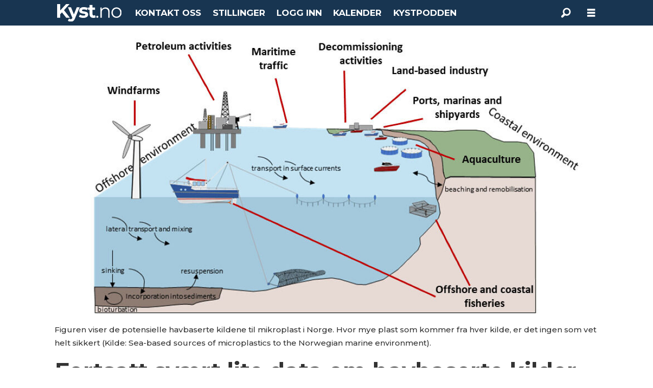

--- FILE ---
content_type: text/html; charset=UTF-8
request_url: https://www.kyst.no/forsopling-mikroplast-niva/fortsatt-svaert-lite-data-om-havbaserte-kilder-til-mikroplast/513286
body_size: 19344
content:
<!DOCTYPE html>
<html lang="nb-NO" dir="ltr" class="resp_fonts">

    <head>
                
                <script type="module">
                    import { ClientAPI } from '/view-resources/baseview/public/common/ClientAPI/index.js?v=1768293024-L4';
                    window.labClientAPI = new ClientAPI({
                        pageData: {
                            url: 'https://www.kyst.no/forsopling-mikroplast-niva/fortsatt-svaert-lite-data-om-havbaserte-kilder-til-mikroplast/513286',
                            pageType: 'article',
                            pageId: '513286',
                            section: 'miljø',
                            title: 'Fortsatt svært lite data om havbaserte kilder til mikroplast',
                            seotitle: 'Fortsatt svært lite data om havbaserte kilder til mikroplast',
                            sometitle: 'Fortsatt svært lite data om havbaserte kilder til mikroplast',
                            description: 'Fiskeutstyr, b&aring;tmaling og oljeutvinning er alle kilder til mikroplast i havet. Men syv &aring;r etter den f&oslash;rste norske kartleggingen, er det fortsatt stor mangel p&aring; kunnskap om disse utslippene.',
                            seodescription: 'Fiskeutstyr, b&aring;tmaling og oljeutvinning er alle kilder til mikroplast i havet. Men syv &aring;r etter den f&oslash;rste norske kartleggingen, er det fortsatt stor mangel p&aring; kunnskap om disse utslippene.',
                            somedescription: 'Fiskeutstyr, b&aring;tmaling og oljeutvinning er alle kilder til mikroplast i havet. Men syv &aring;r etter den f&oslash;rste norske kartleggingen, er det fortsatt stor mangel p&aring; kunnskap om disse utslippene.',
                            device: 'desktop',
                            cmsVersion: '4.2.15',
                            contentLanguage: 'nb-NO',
                            published: '2021-05-14T06:13:14.000Z',
                            tags: ["forsøpling", "mikroplast", "niva", "miljø"],
                            bylines: ["Redaksjon "],
                            site: {
                                domain: 'https://www.kyst.no',
                                id: '6',
                                alias: 'osm_kyst'
                            }
                            // Todo: Add paywall info ...
                        },
                        debug: false
                    });
                </script>

                <title>Fortsatt svært lite data om havbaserte kilder til mikroplast</title>
                <meta name="title" content="Fortsatt svært lite data om havbaserte kilder til mikroplast">
                <meta name="description" content="Fiskeutstyr, b&aring;tmaling og oljeutvinning er alle kilder til mikroplast i havet. Men syv &aring;r etter den f&oslash;rste norske kartleggingen, er det fortsatt stor mangel p&aring; kunnskap om disse utslippene.">
                <meta http-equiv="Content-Type" content="text/html; charset=utf-8">
                <link rel="canonical" href="https://www.kyst.no/forsopling-mikroplast-niva/fortsatt-svaert-lite-data-om-havbaserte-kilder-til-mikroplast/513286">
                <meta name="viewport" content="width=device-width, initial-scale=1">
                
                <meta property="og:type" content="article">
                <meta property="og:title" content="Fortsatt svært lite data om havbaserte kilder til mikroplast">
                <meta property="og:description" content="Fiskeutstyr, b&aring;tmaling og oljeutvinning er alle kilder til mikroplast i havet. Men syv &aring;r etter den f&oslash;rste norske kartleggingen, er det fortsatt stor mangel p&aring; kunnskap om disse utslippene.">
                <meta property="article:published_time" content="2021-05-14T06:13:14.000Z">
                <meta property="article:modified_time" content="2021-06-17T12:29:30.000Z">
                <meta property="article:author" content="Redaksjon ">
                <meta property="article:tag" content="forsøpling">
                <meta property="article:tag" content="mikroplast">
                <meta property="article:tag" content="niva">
                <meta property="article:tag" content="miljø">
                <meta property="og:image" content="https://image.kyst.no/513303.jpg?imageId=513303&panox=0&panoy=0&panow=0&panoh=0&width=1200&height=683">
                <meta property="og:image:width" content="1200">
                <meta property="og:image:height" content="684">
                <meta name="twitter:card" content="summary_large_image">
                
                <meta name="twitter:title" content="Fortsatt svært lite data om havbaserte kilder til mikroplast">
                <meta name="twitter:description" content="Fiskeutstyr, b&aring;tmaling og oljeutvinning er alle kilder til mikroplast i havet. Men syv &aring;r etter den f&oslash;rste norske kartleggingen, er det fortsatt stor mangel p&aring; kunnskap om disse utslippene.">
                <meta name="twitter:image" content="https://image.kyst.no/513303.jpg?imageId=513303&panox=0&panoy=0&panow=0&panoh=0&width=1200&height=683">
                <link rel="alternate" type="application/json+oembed" href="https://www.kyst.no/forsopling-mikroplast-niva/fortsatt-svaert-lite-data-om-havbaserte-kilder-til-mikroplast/513286?lab_viewport=oembed">

                
                
                <style >footer .bodytext>p a { color: white }</style>
                
                <meta property="og:url" content="https://www.kyst.no/forsopling-mikroplast-niva/fortsatt-svaert-lite-data-om-havbaserte-kilder-til-mikroplast/513286">
                        <link type="image/svg+xml" rel="icon" href="/view-resources/dachser2/public/osm_oceanspace/favicon-oceanspace.svg">
                        <link type="image/png" rel="icon" sizes="32x32" href="/view-resources/dachser2/public/osm_oceanspace/favicon32x32.png">
                        <link type="image/png" rel="icon" sizes="96x96" href="/view-resources/dachser2/public/osm_oceanspace/favicon96x96.png">
                        <link type="image/png" rel="apple-touch-icon" sizes="120x120" href="/view-resources/dachser2/public/osm_oceanspace/favicon120x120.png">
                        <link type="image/png" rel="apple-touch-icon" sizes="180x180" href="/view-resources/dachser2/public/osm_oceanspace/favicon180x180.png">
                    
                <link href="https://fonts.googleapis.com/css?family=Merriweather:300,400,700,900" rel="stylesheet" >
                <link rel="stylesheet" href="/view-resources/view/css/grid.css?v=1768293024-L4">
                <link rel="stylesheet" href="/view-resources/view/css/main.css?v=1768293024-L4">
                <link rel="stylesheet" href="/view-resources/view/css/colors.css?v=1768293024-L4">
                <link rel="stylesheet" href="/view-resources/view/css/print.css?v=1768293024-L4" media="print">
                <link rel="stylesheet" href="/view-resources/view/css/foundation-icons/foundation-icons.css?v=1768293024-L4">
                <link rel="stylesheet" href="/view-resources/view/css/site/osm_kyst.css?v=1768293024-L4">
                <style data-key="custom_properties">
                    :root{--primary: rgba(24,53,81,1);--secondary: rgba(111,106,106,1);--tertiary: rgba(229,229,229,1);--quaternary: rgba(50,168,82,1);--quinary: rgba(244,0,0,1);--white: rgba(255,255,255,1);--black: rgba(6,169,180,1);--senary: rgba(40,129,237,1);--septenary: rgba(0,0,0,1);--octonary: rgba(0,0,0,1);--quinary-light: rgba(227,122,149,1);--quinary-dark: rgba(146,23,55,1);--nonary: rgba(0,0,0,1);--bg-primary: rgba(24,53,81,1);--bg-secondary: rgba(111,106,106,1);--bg-tertiary: rgba(229,229,229,1);--bg-quaternary: rgba(50,168,82,1);--bg-white: rgba(255,255,255,1);--bg-black: rgba(0,0,0,1);--bg-quinary: rgba(209,33,78,1);--bg-senary: rgba(40,129,237,1);--bg-septenary: rgba(200,0,0,1);--bg-octonary: rgba(208, 200, 200, 1);--bg-nonary: rgba(62,134,133,1);--bg-custom-1: rgba(255,0,0,1);--bg-custom-2: rgba(3,78,48,1);--bg-custom-1-light: rgba(255,102,102,1);--bg-custom-1-dark: rgba(179,0,0,1);--bg-custom-3: rgba(208, 200, 200, 1);--bg-custom-3-light: rgba(227,222,222,1);--bg-custom-3-dark: rgba(146,140,140,1);--bg-custom-4: rgba(255,255,0,1);--bg-custom-5: rgba(242,80,23,1);--bg-custom-6: rgba(6,169,180,1);--bg-custom-7: rgba(197,193,192,1);--bg-custom-8: rgba(148,133,113,1);--bg-custom-9: rgba(3,17,71,1);--bg-custom-10: rgba(195,214,240,1);}
                </style>
                <style data-key="background_colors">
                    .bg-primary {background-color: rgba(24,53,81,1);color: #fff;}.bg-secondary {background-color: rgba(111,106,106,1);color: #fff;}.bg-tertiary {background-color: rgba(229,229,229,1);}.bg-quaternary {background-color: rgba(50,168,82,1);color: #fff;}.bg-white {background-color: rgba(255,255,255,1);}.bg-black {background-color: rgba(0,0,0,1);color: #fff;}.bg-quinary {background-color: rgba(209,33,78,1);color: #fff;}.bg-senary {background-color: rgba(40,129,237,1);color: #fff;}.bg-septenary {background-color: rgba(200,0,0,1);color: #fff;}.bg-octonary {background-color: rgba(208, 200, 200, 1);}.bg-nonary {background-color: rgba(62,134,133,1);color: #fff;}.bg-custom-1 {background-color: rgba(255,0,0,1);color: #fff;}.bg-custom-2 {background-color: rgba(3,78,48,1);color: #fff;}.bg-custom-1-light {background-color: rgba(255,102,102,1);}.bg-custom-1-dark {background-color: rgba(179,0,0,1);}.bg-custom-3 {background-color: rgba(208, 200, 200, 1);}.bg-custom-3-light {background-color: rgba(227,222,222,1);}.bg-custom-3-dark {background-color: rgba(146,140,140,1);}.bg-custom-4 {background-color: rgba(255,255,0,1);}.bg-custom-5 {background-color: rgba(242,80,23,1);color: #fff;}.bg-custom-6 {background-color: rgba(6,169,180,1);color: #fff;}.bg-custom-7 {background-color: rgba(197,193,192,1);}.bg-custom-8 {background-color: rgba(148,133,113,1);}.bg-custom-9 {background-color: rgba(3,17,71,1);color: #fff;}.bg-custom-10 {background-color: rgba(195,214,240,1);}@media (max-width: 1023px) { .color_mobile_bg-primary {background-color: rgba(24,53,81,1);color: #fff;}}@media (max-width: 1023px) { .color_mobile_bg-secondary {background-color: rgba(111,106,106,1);color: #fff;}}@media (max-width: 1023px) { .color_mobile_bg-tertiary {background-color: rgba(229,229,229,1);}}@media (max-width: 1023px) { .color_mobile_bg-quaternary {background-color: rgba(50,168,82,1);color: #fff;}}@media (max-width: 1023px) { .color_mobile_bg-white {background-color: rgba(255,255,255,1);}}@media (max-width: 1023px) { .color_mobile_bg-black {background-color: rgba(0,0,0,1);color: #fff;}}@media (max-width: 1023px) { .color_mobile_bg-quinary {background-color: rgba(209,33,78,1);color: #fff;}}@media (max-width: 1023px) { .color_mobile_bg-senary {background-color: rgba(40,129,237,1);color: #fff;}}@media (max-width: 1023px) { .color_mobile_bg-septenary {background-color: rgba(200,0,0,1);color: #fff;}}@media (max-width: 1023px) { .color_mobile_bg-octonary {background-color: rgba(208, 200, 200, 1);}}@media (max-width: 1023px) { .color_mobile_bg-nonary {background-color: rgba(62,134,133,1);color: #fff;}}@media (max-width: 1023px) { .color_mobile_bg-custom-1 {background-color: rgba(255,0,0,1);color: #fff;}}@media (max-width: 1023px) { .color_mobile_bg-custom-2 {background-color: rgba(3,78,48,1);color: #fff;}}@media (max-width: 1023px) { .color_mobile_bg-custom-1-light {background-color: rgba(255,102,102,1);}}@media (max-width: 1023px) { .color_mobile_bg-custom-1-dark {background-color: rgba(179,0,0,1);}}@media (max-width: 1023px) { .color_mobile_bg-custom-3 {background-color: rgba(208, 200, 200, 1);}}@media (max-width: 1023px) { .color_mobile_bg-custom-3-light {background-color: rgba(227,222,222,1);}}@media (max-width: 1023px) { .color_mobile_bg-custom-3-dark {background-color: rgba(146,140,140,1);}}@media (max-width: 1023px) { .color_mobile_bg-custom-4 {background-color: rgba(255,255,0,1);}}@media (max-width: 1023px) { .color_mobile_bg-custom-5 {background-color: rgba(242,80,23,1);color: #fff;}}@media (max-width: 1023px) { .color_mobile_bg-custom-6 {background-color: rgba(6,169,180,1);color: #fff;}}@media (max-width: 1023px) { .color_mobile_bg-custom-7 {background-color: rgba(197,193,192,1);}}@media (max-width: 1023px) { .color_mobile_bg-custom-8 {background-color: rgba(148,133,113,1);}}@media (max-width: 1023px) { .color_mobile_bg-custom-9 {background-color: rgba(3,17,71,1);color: #fff;}}@media (max-width: 1023px) { .color_mobile_bg-custom-10 {background-color: rgba(195,214,240,1);}}
                </style>
                <style data-key="background_colors_opacity">
                    .bg-primary.op-bg_20 {background-color: rgba(24, 53, 81, 0.2);color: #fff;}.bg-primary.op-bg_40 {background-color: rgba(24, 53, 81, 0.4);color: #fff;}.bg-primary.op-bg_60 {background-color: rgba(24, 53, 81, 0.6);color: #fff;}.bg-primary.op-bg_80 {background-color: rgba(24, 53, 81, 0.8);color: #fff;}.bg-secondary.op-bg_20 {background-color: rgba(111, 106, 106, 0.2);color: #fff;}.bg-secondary.op-bg_40 {background-color: rgba(111, 106, 106, 0.4);color: #fff;}.bg-secondary.op-bg_60 {background-color: rgba(111, 106, 106, 0.6);color: #fff;}.bg-secondary.op-bg_80 {background-color: rgba(111, 106, 106, 0.8);color: #fff;}.bg-tertiary.op-bg_20 {background-color: rgba(229, 229, 229, 0.2);}.bg-tertiary.op-bg_40 {background-color: rgba(229, 229, 229, 0.4);}.bg-tertiary.op-bg_60 {background-color: rgba(229, 229, 229, 0.6);}.bg-tertiary.op-bg_80 {background-color: rgba(229, 229, 229, 0.8);}.bg-quaternary.op-bg_20 {background-color: rgba(50, 168, 82, 0.2);color: #fff;}.bg-quaternary.op-bg_40 {background-color: rgba(50, 168, 82, 0.4);color: #fff;}.bg-quaternary.op-bg_60 {background-color: rgba(50, 168, 82, 0.6);color: #fff;}.bg-quaternary.op-bg_80 {background-color: rgba(50, 168, 82, 0.8);color: #fff;}.bg-white.op-bg_20 {background-color: rgba(255, 255, 255, 0.2);}.bg-white.op-bg_40 {background-color: rgba(255, 255, 255, 0.4);}.bg-white.op-bg_60 {background-color: rgba(255, 255, 255, 0.6);}.bg-white.op-bg_80 {background-color: rgba(255, 255, 255, 0.8);}.bg-black.op-bg_20 {background-color: rgba(0, 0, 0, 0.2);color: #fff;}.bg-black.op-bg_40 {background-color: rgba(0, 0, 0, 0.4);color: #fff;}.bg-black.op-bg_60 {background-color: rgba(0, 0, 0, 0.6);color: #fff;}.bg-black.op-bg_80 {background-color: rgba(0, 0, 0, 0.8);color: #fff;}.bg-quinary.op-bg_20 {background-color: rgba(209, 33, 78, 0.2);color: #fff;}.bg-quinary.op-bg_40 {background-color: rgba(209, 33, 78, 0.4);color: #fff;}.bg-quinary.op-bg_60 {background-color: rgba(209, 33, 78, 0.6);color: #fff;}.bg-quinary.op-bg_80 {background-color: rgba(209, 33, 78, 0.8);color: #fff;}.bg-senary.op-bg_20 {background-color: rgba(40, 129, 237, 0.2);color: #fff;}.bg-senary.op-bg_40 {background-color: rgba(40, 129, 237, 0.4);color: #fff;}.bg-senary.op-bg_60 {background-color: rgba(40, 129, 237, 0.6);color: #fff;}.bg-senary.op-bg_80 {background-color: rgba(40, 129, 237, 0.8);color: #fff;}.bg-septenary.op-bg_20 {background-color: rgba(200, 0, 0, 0.2);color: #fff;}.bg-septenary.op-bg_40 {background-color: rgba(200, 0, 0, 0.4);color: #fff;}.bg-septenary.op-bg_60 {background-color: rgba(200, 0, 0, 0.6);color: #fff;}.bg-septenary.op-bg_80 {background-color: rgba(200, 0, 0, 0.8);color: #fff;}.bg-octonary.op-bg_20 {background-color: rgba(208, 200, 200, 0.2);}.bg-octonary.op-bg_40 {background-color: rgba(208, 200, 200, 0.4);}.bg-octonary.op-bg_60 {background-color: rgba(208, 200, 200, 0.6);}.bg-octonary.op-bg_80 {background-color: rgba(208, 200, 200, 0.8);}.bg-nonary.op-bg_20 {background-color: rgba(62, 134, 133, 0.2);color: #fff;}.bg-nonary.op-bg_40 {background-color: rgba(62, 134, 133, 0.4);color: #fff;}.bg-nonary.op-bg_60 {background-color: rgba(62, 134, 133, 0.6);color: #fff;}.bg-nonary.op-bg_80 {background-color: rgba(62, 134, 133, 0.8);color: #fff;}.bg-custom-1.op-bg_20 {background-color: rgba(255, 0, 0, 0.2);color: #fff;}.bg-custom-1.op-bg_40 {background-color: rgba(255, 0, 0, 0.4);color: #fff;}.bg-custom-1.op-bg_60 {background-color: rgba(255, 0, 0, 0.6);color: #fff;}.bg-custom-1.op-bg_80 {background-color: rgba(255, 0, 0, 0.8);color: #fff;}.bg-custom-2.op-bg_20 {background-color: rgba(3, 78, 48, 0.2);color: #fff;}.bg-custom-2.op-bg_40 {background-color: rgba(3, 78, 48, 0.4);color: #fff;}.bg-custom-2.op-bg_60 {background-color: rgba(3, 78, 48, 0.6);color: #fff;}.bg-custom-2.op-bg_80 {background-color: rgba(3, 78, 48, 0.8);color: #fff;}.bg-custom-1-light.op-bg_20 {background-color: rgba(255, 102, 102, 0.2);}.bg-custom-1-light.op-bg_40 {background-color: rgba(255, 102, 102, 0.4);}.bg-custom-1-light.op-bg_60 {background-color: rgba(255, 102, 102, 0.6);}.bg-custom-1-light.op-bg_80 {background-color: rgba(255, 102, 102, 0.8);}.bg-custom-1-dark.op-bg_20 {background-color: rgba(179, 0, 0, 0.2);}.bg-custom-1-dark.op-bg_40 {background-color: rgba(179, 0, 0, 0.4);}.bg-custom-1-dark.op-bg_60 {background-color: rgba(179, 0, 0, 0.6);}.bg-custom-1-dark.op-bg_80 {background-color: rgba(179, 0, 0, 0.8);}.bg-custom-3.op-bg_20 {background-color: rgba(208, 200, 200, 0.2);}.bg-custom-3.op-bg_40 {background-color: rgba(208, 200, 200, 0.4);}.bg-custom-3.op-bg_60 {background-color: rgba(208, 200, 200, 0.6);}.bg-custom-3.op-bg_80 {background-color: rgba(208, 200, 200, 0.8);}.bg-custom-3-light.op-bg_20 {background-color: rgba(227, 222, 222, 0.2);}.bg-custom-3-light.op-bg_40 {background-color: rgba(227, 222, 222, 0.4);}.bg-custom-3-light.op-bg_60 {background-color: rgba(227, 222, 222, 0.6);}.bg-custom-3-light.op-bg_80 {background-color: rgba(227, 222, 222, 0.8);}.bg-custom-3-dark.op-bg_20 {background-color: rgba(146, 140, 140, 0.2);}.bg-custom-3-dark.op-bg_40 {background-color: rgba(146, 140, 140, 0.4);}.bg-custom-3-dark.op-bg_60 {background-color: rgba(146, 140, 140, 0.6);}.bg-custom-3-dark.op-bg_80 {background-color: rgba(146, 140, 140, 0.8);}.bg-custom-4.op-bg_20 {background-color: rgba(255, 255, 0, 0.2);}.bg-custom-4.op-bg_40 {background-color: rgba(255, 255, 0, 0.4);}.bg-custom-4.op-bg_60 {background-color: rgba(255, 255, 0, 0.6);}.bg-custom-4.op-bg_80 {background-color: rgba(255, 255, 0, 0.8);}.bg-custom-5.op-bg_20 {background-color: rgba(242, 80, 23, 0.2);color: #fff;}.bg-custom-5.op-bg_40 {background-color: rgba(242, 80, 23, 0.4);color: #fff;}.bg-custom-5.op-bg_60 {background-color: rgba(242, 80, 23, 0.6);color: #fff;}.bg-custom-5.op-bg_80 {background-color: rgba(242, 80, 23, 0.8);color: #fff;}.bg-custom-6.op-bg_20 {background-color: rgba(6, 169, 180, 0.2);color: #fff;}.bg-custom-6.op-bg_40 {background-color: rgba(6, 169, 180, 0.4);color: #fff;}.bg-custom-6.op-bg_60 {background-color: rgba(6, 169, 180, 0.6);color: #fff;}.bg-custom-6.op-bg_80 {background-color: rgba(6, 169, 180, 0.8);color: #fff;}.bg-custom-7.op-bg_20 {background-color: rgba(197, 193, 192, 0.2);}.bg-custom-7.op-bg_40 {background-color: rgba(197, 193, 192, 0.4);}.bg-custom-7.op-bg_60 {background-color: rgba(197, 193, 192, 0.6);}.bg-custom-7.op-bg_80 {background-color: rgba(197, 193, 192, 0.8);}.bg-custom-8.op-bg_20 {background-color: rgba(148, 133, 113, 0.2);}.bg-custom-8.op-bg_40 {background-color: rgba(148, 133, 113, 0.4);}.bg-custom-8.op-bg_60 {background-color: rgba(148, 133, 113, 0.6);}.bg-custom-8.op-bg_80 {background-color: rgba(148, 133, 113, 0.8);}.bg-custom-9.op-bg_20 {background-color: rgba(3, 17, 71, 0.2);color: #fff;}.bg-custom-9.op-bg_40 {background-color: rgba(3, 17, 71, 0.4);color: #fff;}.bg-custom-9.op-bg_60 {background-color: rgba(3, 17, 71, 0.6);color: #fff;}.bg-custom-9.op-bg_80 {background-color: rgba(3, 17, 71, 0.8);color: #fff;}.bg-custom-10.op-bg_20 {background-color: rgba(195, 214, 240, 0.2);}.bg-custom-10.op-bg_40 {background-color: rgba(195, 214, 240, 0.4);}.bg-custom-10.op-bg_60 {background-color: rgba(195, 214, 240, 0.6);}.bg-custom-10.op-bg_80 {background-color: rgba(195, 214, 240, 0.8);}@media (max-width: 1023px) { .color_mobile_bg-primary.op-bg_20 {background-color: rgba(24, 53, 81, 0.2);color: #fff;}}@media (max-width: 1023px) { .color_mobile_bg-primary.op-bg_40 {background-color: rgba(24, 53, 81, 0.4);color: #fff;}}@media (max-width: 1023px) { .color_mobile_bg-primary.op-bg_60 {background-color: rgba(24, 53, 81, 0.6);color: #fff;}}@media (max-width: 1023px) { .color_mobile_bg-primary.op-bg_80 {background-color: rgba(24, 53, 81, 0.8);color: #fff;}}@media (max-width: 1023px) { .color_mobile_bg-secondary.op-bg_20 {background-color: rgba(111, 106, 106, 0.2);color: #fff;}}@media (max-width: 1023px) { .color_mobile_bg-secondary.op-bg_40 {background-color: rgba(111, 106, 106, 0.4);color: #fff;}}@media (max-width: 1023px) { .color_mobile_bg-secondary.op-bg_60 {background-color: rgba(111, 106, 106, 0.6);color: #fff;}}@media (max-width: 1023px) { .color_mobile_bg-secondary.op-bg_80 {background-color: rgba(111, 106, 106, 0.8);color: #fff;}}@media (max-width: 1023px) { .color_mobile_bg-tertiary.op-bg_20 {background-color: rgba(229, 229, 229, 0.2);}}@media (max-width: 1023px) { .color_mobile_bg-tertiary.op-bg_40 {background-color: rgba(229, 229, 229, 0.4);}}@media (max-width: 1023px) { .color_mobile_bg-tertiary.op-bg_60 {background-color: rgba(229, 229, 229, 0.6);}}@media (max-width: 1023px) { .color_mobile_bg-tertiary.op-bg_80 {background-color: rgba(229, 229, 229, 0.8);}}@media (max-width: 1023px) { .color_mobile_bg-quaternary.op-bg_20 {background-color: rgba(50, 168, 82, 0.2);color: #fff;}}@media (max-width: 1023px) { .color_mobile_bg-quaternary.op-bg_40 {background-color: rgba(50, 168, 82, 0.4);color: #fff;}}@media (max-width: 1023px) { .color_mobile_bg-quaternary.op-bg_60 {background-color: rgba(50, 168, 82, 0.6);color: #fff;}}@media (max-width: 1023px) { .color_mobile_bg-quaternary.op-bg_80 {background-color: rgba(50, 168, 82, 0.8);color: #fff;}}@media (max-width: 1023px) { .color_mobile_bg-white.op-bg_20 {background-color: rgba(255, 255, 255, 0.2);}}@media (max-width: 1023px) { .color_mobile_bg-white.op-bg_40 {background-color: rgba(255, 255, 255, 0.4);}}@media (max-width: 1023px) { .color_mobile_bg-white.op-bg_60 {background-color: rgba(255, 255, 255, 0.6);}}@media (max-width: 1023px) { .color_mobile_bg-white.op-bg_80 {background-color: rgba(255, 255, 255, 0.8);}}@media (max-width: 1023px) { .color_mobile_bg-black.op-bg_20 {background-color: rgba(0, 0, 0, 0.2);color: #fff;}}@media (max-width: 1023px) { .color_mobile_bg-black.op-bg_40 {background-color: rgba(0, 0, 0, 0.4);color: #fff;}}@media (max-width: 1023px) { .color_mobile_bg-black.op-bg_60 {background-color: rgba(0, 0, 0, 0.6);color: #fff;}}@media (max-width: 1023px) { .color_mobile_bg-black.op-bg_80 {background-color: rgba(0, 0, 0, 0.8);color: #fff;}}@media (max-width: 1023px) { .color_mobile_bg-quinary.op-bg_20 {background-color: rgba(209, 33, 78, 0.2);color: #fff;}}@media (max-width: 1023px) { .color_mobile_bg-quinary.op-bg_40 {background-color: rgba(209, 33, 78, 0.4);color: #fff;}}@media (max-width: 1023px) { .color_mobile_bg-quinary.op-bg_60 {background-color: rgba(209, 33, 78, 0.6);color: #fff;}}@media (max-width: 1023px) { .color_mobile_bg-quinary.op-bg_80 {background-color: rgba(209, 33, 78, 0.8);color: #fff;}}@media (max-width: 1023px) { .color_mobile_bg-senary.op-bg_20 {background-color: rgba(40, 129, 237, 0.2);color: #fff;}}@media (max-width: 1023px) { .color_mobile_bg-senary.op-bg_40 {background-color: rgba(40, 129, 237, 0.4);color: #fff;}}@media (max-width: 1023px) { .color_mobile_bg-senary.op-bg_60 {background-color: rgba(40, 129, 237, 0.6);color: #fff;}}@media (max-width: 1023px) { .color_mobile_bg-senary.op-bg_80 {background-color: rgba(40, 129, 237, 0.8);color: #fff;}}@media (max-width: 1023px) { .color_mobile_bg-septenary.op-bg_20 {background-color: rgba(200, 0, 0, 0.2);color: #fff;}}@media (max-width: 1023px) { .color_mobile_bg-septenary.op-bg_40 {background-color: rgba(200, 0, 0, 0.4);color: #fff;}}@media (max-width: 1023px) { .color_mobile_bg-septenary.op-bg_60 {background-color: rgba(200, 0, 0, 0.6);color: #fff;}}@media (max-width: 1023px) { .color_mobile_bg-septenary.op-bg_80 {background-color: rgba(200, 0, 0, 0.8);color: #fff;}}@media (max-width: 1023px) { .color_mobile_bg-octonary.op-bg_20 {background-color: rgba(208, 200, 200, 0.2);}}@media (max-width: 1023px) { .color_mobile_bg-octonary.op-bg_40 {background-color: rgba(208, 200, 200, 0.4);}}@media (max-width: 1023px) { .color_mobile_bg-octonary.op-bg_60 {background-color: rgba(208, 200, 200, 0.6);}}@media (max-width: 1023px) { .color_mobile_bg-octonary.op-bg_80 {background-color: rgba(208, 200, 200, 0.8);}}@media (max-width: 1023px) { .color_mobile_bg-nonary.op-bg_20 {background-color: rgba(62, 134, 133, 0.2);color: #fff;}}@media (max-width: 1023px) { .color_mobile_bg-nonary.op-bg_40 {background-color: rgba(62, 134, 133, 0.4);color: #fff;}}@media (max-width: 1023px) { .color_mobile_bg-nonary.op-bg_60 {background-color: rgba(62, 134, 133, 0.6);color: #fff;}}@media (max-width: 1023px) { .color_mobile_bg-nonary.op-bg_80 {background-color: rgba(62, 134, 133, 0.8);color: #fff;}}@media (max-width: 1023px) { .color_mobile_bg-custom-1.op-bg_20 {background-color: rgba(255, 0, 0, 0.2);color: #fff;}}@media (max-width: 1023px) { .color_mobile_bg-custom-1.op-bg_40 {background-color: rgba(255, 0, 0, 0.4);color: #fff;}}@media (max-width: 1023px) { .color_mobile_bg-custom-1.op-bg_60 {background-color: rgba(255, 0, 0, 0.6);color: #fff;}}@media (max-width: 1023px) { .color_mobile_bg-custom-1.op-bg_80 {background-color: rgba(255, 0, 0, 0.8);color: #fff;}}@media (max-width: 1023px) { .color_mobile_bg-custom-2.op-bg_20 {background-color: rgba(3, 78, 48, 0.2);color: #fff;}}@media (max-width: 1023px) { .color_mobile_bg-custom-2.op-bg_40 {background-color: rgba(3, 78, 48, 0.4);color: #fff;}}@media (max-width: 1023px) { .color_mobile_bg-custom-2.op-bg_60 {background-color: rgba(3, 78, 48, 0.6);color: #fff;}}@media (max-width: 1023px) { .color_mobile_bg-custom-2.op-bg_80 {background-color: rgba(3, 78, 48, 0.8);color: #fff;}}@media (max-width: 1023px) { .color_mobile_bg-custom-1-light.op-bg_20 {background-color: rgba(255, 102, 102, 0.2);}}@media (max-width: 1023px) { .color_mobile_bg-custom-1-light.op-bg_40 {background-color: rgba(255, 102, 102, 0.4);}}@media (max-width: 1023px) { .color_mobile_bg-custom-1-light.op-bg_60 {background-color: rgba(255, 102, 102, 0.6);}}@media (max-width: 1023px) { .color_mobile_bg-custom-1-light.op-bg_80 {background-color: rgba(255, 102, 102, 0.8);}}@media (max-width: 1023px) { .color_mobile_bg-custom-1-dark.op-bg_20 {background-color: rgba(179, 0, 0, 0.2);}}@media (max-width: 1023px) { .color_mobile_bg-custom-1-dark.op-bg_40 {background-color: rgba(179, 0, 0, 0.4);}}@media (max-width: 1023px) { .color_mobile_bg-custom-1-dark.op-bg_60 {background-color: rgba(179, 0, 0, 0.6);}}@media (max-width: 1023px) { .color_mobile_bg-custom-1-dark.op-bg_80 {background-color: rgba(179, 0, 0, 0.8);}}@media (max-width: 1023px) { .color_mobile_bg-custom-3.op-bg_20 {background-color: rgba(208, 200, 200, 0.2);}}@media (max-width: 1023px) { .color_mobile_bg-custom-3.op-bg_40 {background-color: rgba(208, 200, 200, 0.4);}}@media (max-width: 1023px) { .color_mobile_bg-custom-3.op-bg_60 {background-color: rgba(208, 200, 200, 0.6);}}@media (max-width: 1023px) { .color_mobile_bg-custom-3.op-bg_80 {background-color: rgba(208, 200, 200, 0.8);}}@media (max-width: 1023px) { .color_mobile_bg-custom-3-light.op-bg_20 {background-color: rgba(227, 222, 222, 0.2);}}@media (max-width: 1023px) { .color_mobile_bg-custom-3-light.op-bg_40 {background-color: rgba(227, 222, 222, 0.4);}}@media (max-width: 1023px) { .color_mobile_bg-custom-3-light.op-bg_60 {background-color: rgba(227, 222, 222, 0.6);}}@media (max-width: 1023px) { .color_mobile_bg-custom-3-light.op-bg_80 {background-color: rgba(227, 222, 222, 0.8);}}@media (max-width: 1023px) { .color_mobile_bg-custom-3-dark.op-bg_20 {background-color: rgba(146, 140, 140, 0.2);}}@media (max-width: 1023px) { .color_mobile_bg-custom-3-dark.op-bg_40 {background-color: rgba(146, 140, 140, 0.4);}}@media (max-width: 1023px) { .color_mobile_bg-custom-3-dark.op-bg_60 {background-color: rgba(146, 140, 140, 0.6);}}@media (max-width: 1023px) { .color_mobile_bg-custom-3-dark.op-bg_80 {background-color: rgba(146, 140, 140, 0.8);}}@media (max-width: 1023px) { .color_mobile_bg-custom-4.op-bg_20 {background-color: rgba(255, 255, 0, 0.2);}}@media (max-width: 1023px) { .color_mobile_bg-custom-4.op-bg_40 {background-color: rgba(255, 255, 0, 0.4);}}@media (max-width: 1023px) { .color_mobile_bg-custom-4.op-bg_60 {background-color: rgba(255, 255, 0, 0.6);}}@media (max-width: 1023px) { .color_mobile_bg-custom-4.op-bg_80 {background-color: rgba(255, 255, 0, 0.8);}}@media (max-width: 1023px) { .color_mobile_bg-custom-5.op-bg_20 {background-color: rgba(242, 80, 23, 0.2);color: #fff;}}@media (max-width: 1023px) { .color_mobile_bg-custom-5.op-bg_40 {background-color: rgba(242, 80, 23, 0.4);color: #fff;}}@media (max-width: 1023px) { .color_mobile_bg-custom-5.op-bg_60 {background-color: rgba(242, 80, 23, 0.6);color: #fff;}}@media (max-width: 1023px) { .color_mobile_bg-custom-5.op-bg_80 {background-color: rgba(242, 80, 23, 0.8);color: #fff;}}@media (max-width: 1023px) { .color_mobile_bg-custom-6.op-bg_20 {background-color: rgba(6, 169, 180, 0.2);color: #fff;}}@media (max-width: 1023px) { .color_mobile_bg-custom-6.op-bg_40 {background-color: rgba(6, 169, 180, 0.4);color: #fff;}}@media (max-width: 1023px) { .color_mobile_bg-custom-6.op-bg_60 {background-color: rgba(6, 169, 180, 0.6);color: #fff;}}@media (max-width: 1023px) { .color_mobile_bg-custom-6.op-bg_80 {background-color: rgba(6, 169, 180, 0.8);color: #fff;}}@media (max-width: 1023px) { .color_mobile_bg-custom-7.op-bg_20 {background-color: rgba(197, 193, 192, 0.2);}}@media (max-width: 1023px) { .color_mobile_bg-custom-7.op-bg_40 {background-color: rgba(197, 193, 192, 0.4);}}@media (max-width: 1023px) { .color_mobile_bg-custom-7.op-bg_60 {background-color: rgba(197, 193, 192, 0.6);}}@media (max-width: 1023px) { .color_mobile_bg-custom-7.op-bg_80 {background-color: rgba(197, 193, 192, 0.8);}}@media (max-width: 1023px) { .color_mobile_bg-custom-8.op-bg_20 {background-color: rgba(148, 133, 113, 0.2);}}@media (max-width: 1023px) { .color_mobile_bg-custom-8.op-bg_40 {background-color: rgba(148, 133, 113, 0.4);}}@media (max-width: 1023px) { .color_mobile_bg-custom-8.op-bg_60 {background-color: rgba(148, 133, 113, 0.6);}}@media (max-width: 1023px) { .color_mobile_bg-custom-8.op-bg_80 {background-color: rgba(148, 133, 113, 0.8);}}@media (max-width: 1023px) { .color_mobile_bg-custom-9.op-bg_20 {background-color: rgba(3, 17, 71, 0.2);color: #fff;}}@media (max-width: 1023px) { .color_mobile_bg-custom-9.op-bg_40 {background-color: rgba(3, 17, 71, 0.4);color: #fff;}}@media (max-width: 1023px) { .color_mobile_bg-custom-9.op-bg_60 {background-color: rgba(3, 17, 71, 0.6);color: #fff;}}@media (max-width: 1023px) { .color_mobile_bg-custom-9.op-bg_80 {background-color: rgba(3, 17, 71, 0.8);color: #fff;}}@media (max-width: 1023px) { .color_mobile_bg-custom-10.op-bg_20 {background-color: rgba(195, 214, 240, 0.2);}}@media (max-width: 1023px) { .color_mobile_bg-custom-10.op-bg_40 {background-color: rgba(195, 214, 240, 0.4);}}@media (max-width: 1023px) { .color_mobile_bg-custom-10.op-bg_60 {background-color: rgba(195, 214, 240, 0.6);}}@media (max-width: 1023px) { .color_mobile_bg-custom-10.op-bg_80 {background-color: rgba(195, 214, 240, 0.8);}}
                </style>
                <style data-key="border_colors">
                    .border-bg-primary{--border-color: var(--bg-primary);}.mobile_border-bg-primary{--mobile-border-color: var(--bg-primary);}.border-bg-secondary{--border-color: var(--bg-secondary);}.mobile_border-bg-secondary{--mobile-border-color: var(--bg-secondary);}.border-bg-tertiary{--border-color: var(--bg-tertiary);}.mobile_border-bg-tertiary{--mobile-border-color: var(--bg-tertiary);}.border-bg-quaternary{--border-color: var(--bg-quaternary);}.mobile_border-bg-quaternary{--mobile-border-color: var(--bg-quaternary);}.border-bg-white{--border-color: var(--bg-white);}.mobile_border-bg-white{--mobile-border-color: var(--bg-white);}.border-bg-black{--border-color: var(--bg-black);}.mobile_border-bg-black{--mobile-border-color: var(--bg-black);}.border-bg-quinary{--border-color: var(--bg-quinary);}.mobile_border-bg-quinary{--mobile-border-color: var(--bg-quinary);}.border-bg-senary{--border-color: var(--bg-senary);}.mobile_border-bg-senary{--mobile-border-color: var(--bg-senary);}.border-bg-septenary{--border-color: var(--bg-septenary);}.mobile_border-bg-septenary{--mobile-border-color: var(--bg-septenary);}.border-bg-octonary{--border-color: var(--bg-octonary);}.mobile_border-bg-octonary{--mobile-border-color: var(--bg-octonary);}.border-bg-nonary{--border-color: var(--bg-nonary);}.mobile_border-bg-nonary{--mobile-border-color: var(--bg-nonary);}.border-bg-custom-1{--border-color: var(--bg-custom-1);}.mobile_border-bg-custom-1{--mobile-border-color: var(--bg-custom-1);}.border-bg-custom-2{--border-color: var(--bg-custom-2);}.mobile_border-bg-custom-2{--mobile-border-color: var(--bg-custom-2);}.border-bg-custom-1-light{--border-color: var(--bg-custom-1-light);}.mobile_border-bg-custom-1-light{--mobile-border-color: var(--bg-custom-1-light);}.border-bg-custom-1-dark{--border-color: var(--bg-custom-1-dark);}.mobile_border-bg-custom-1-dark{--mobile-border-color: var(--bg-custom-1-dark);}.border-bg-custom-3{--border-color: var(--bg-custom-3);}.mobile_border-bg-custom-3{--mobile-border-color: var(--bg-custom-3);}.border-bg-custom-3-light{--border-color: var(--bg-custom-3-light);}.mobile_border-bg-custom-3-light{--mobile-border-color: var(--bg-custom-3-light);}.border-bg-custom-3-dark{--border-color: var(--bg-custom-3-dark);}.mobile_border-bg-custom-3-dark{--mobile-border-color: var(--bg-custom-3-dark);}.border-bg-custom-4{--border-color: var(--bg-custom-4);}.mobile_border-bg-custom-4{--mobile-border-color: var(--bg-custom-4);}.border-bg-custom-5{--border-color: var(--bg-custom-5);}.mobile_border-bg-custom-5{--mobile-border-color: var(--bg-custom-5);}.border-bg-custom-6{--border-color: var(--bg-custom-6);}.mobile_border-bg-custom-6{--mobile-border-color: var(--bg-custom-6);}.border-bg-custom-7{--border-color: var(--bg-custom-7);}.mobile_border-bg-custom-7{--mobile-border-color: var(--bg-custom-7);}.border-bg-custom-8{--border-color: var(--bg-custom-8);}.mobile_border-bg-custom-8{--mobile-border-color: var(--bg-custom-8);}.border-bg-custom-9{--border-color: var(--bg-custom-9);}.mobile_border-bg-custom-9{--mobile-border-color: var(--bg-custom-9);}.border-bg-custom-10{--border-color: var(--bg-custom-10);}.mobile_border-bg-custom-10{--mobile-border-color: var(--bg-custom-10);}
                </style>
                <style data-key="font_colors">
                    .primary {color: rgba(24,53,81,1) !important;}.secondary {color: rgba(111,106,106,1) !important;}.tertiary {color: rgba(229,229,229,1) !important;}.quaternary {color: rgba(50,168,82,1) !important;}.quinary {color: rgba(244,0,0,1) !important;}.white {color: rgba(255,255,255,1) !important;}.black {color: rgba(6,169,180,1) !important;}.senary {color: rgba(40,129,237,1) !important;}.septenary {color: rgba(0,0,0,1) !important;}.octonary {color: rgba(0,0,0,1) !important;}.quinary-light {color: rgba(227,122,149,1) !important;}.quinary-dark {color: rgba(146,23,55,1) !important;}.nonary {color: rgba(0,0,0,1) !important;}@media (max-width: 1023px) { .color_mobile_primary {color: rgba(24,53,81,1) !important;}}@media (max-width: 1023px) { .color_mobile_secondary {color: rgba(111,106,106,1) !important;}}@media (max-width: 1023px) { .color_mobile_tertiary {color: rgba(229,229,229,1) !important;}}@media (max-width: 1023px) { .color_mobile_quaternary {color: rgba(50,168,82,1) !important;}}@media (max-width: 1023px) { .color_mobile_quinary {color: rgba(244,0,0,1) !important;}}@media (max-width: 1023px) { .color_mobile_white {color: rgba(255,255,255,1) !important;}}@media (max-width: 1023px) { .color_mobile_black {color: rgba(6,169,180,1) !important;}}@media (max-width: 1023px) { .color_mobile_senary {color: rgba(40,129,237,1) !important;}}@media (max-width: 1023px) { .color_mobile_septenary {color: rgba(0,0,0,1) !important;}}@media (max-width: 1023px) { .color_mobile_octonary {color: rgba(0,0,0,1) !important;}}@media (max-width: 1023px) { .color_mobile_quinary-light {color: rgba(227,122,149,1) !important;}}@media (max-width: 1023px) { .color_mobile_quinary-dark {color: rgba(146,23,55,1) !important;}}@media (max-width: 1023px) { .color_mobile_nonary {color: rgba(0,0,0,1) !important;}}
                </style>
                <style data-key="image_gradient">
                    .image-gradient-bg-primary{--background-color: var(--bg-primary);}.color_mobile_image-gradient-bg-primary{--mobile-background-color: var(--bg-primary);}.image-gradient-bg-secondary{--background-color: var(--bg-secondary);}.color_mobile_image-gradient-bg-secondary{--mobile-background-color: var(--bg-secondary);}.image-gradient-bg-tertiary{--background-color: var(--bg-tertiary);}.color_mobile_image-gradient-bg-tertiary{--mobile-background-color: var(--bg-tertiary);}.image-gradient-bg-quaternary{--background-color: var(--bg-quaternary);}.color_mobile_image-gradient-bg-quaternary{--mobile-background-color: var(--bg-quaternary);}.image-gradient-bg-white{--background-color: var(--bg-white);}.color_mobile_image-gradient-bg-white{--mobile-background-color: var(--bg-white);}.image-gradient-bg-black{--background-color: var(--bg-black);}.color_mobile_image-gradient-bg-black{--mobile-background-color: var(--bg-black);}.image-gradient-bg-quinary{--background-color: var(--bg-quinary);}.color_mobile_image-gradient-bg-quinary{--mobile-background-color: var(--bg-quinary);}.image-gradient-bg-senary{--background-color: var(--bg-senary);}.color_mobile_image-gradient-bg-senary{--mobile-background-color: var(--bg-senary);}.image-gradient-bg-septenary{--background-color: var(--bg-septenary);}.color_mobile_image-gradient-bg-septenary{--mobile-background-color: var(--bg-septenary);}.image-gradient-bg-octonary{--background-color: var(--bg-octonary);}.color_mobile_image-gradient-bg-octonary{--mobile-background-color: var(--bg-octonary);}.image-gradient-bg-nonary{--background-color: var(--bg-nonary);}.color_mobile_image-gradient-bg-nonary{--mobile-background-color: var(--bg-nonary);}.image-gradient-bg-custom-1{--background-color: var(--bg-custom-1);}.color_mobile_image-gradient-bg-custom-1{--mobile-background-color: var(--bg-custom-1);}.image-gradient-bg-custom-2{--background-color: var(--bg-custom-2);}.color_mobile_image-gradient-bg-custom-2{--mobile-background-color: var(--bg-custom-2);}.image-gradient-bg-custom-1-light{--background-color: var(--bg-custom-1-light);}.color_mobile_image-gradient-bg-custom-1-light{--mobile-background-color: var(--bg-custom-1-light);}.image-gradient-bg-custom-1-dark{--background-color: var(--bg-custom-1-dark);}.color_mobile_image-gradient-bg-custom-1-dark{--mobile-background-color: var(--bg-custom-1-dark);}.image-gradient-bg-custom-3{--background-color: var(--bg-custom-3);}.color_mobile_image-gradient-bg-custom-3{--mobile-background-color: var(--bg-custom-3);}.image-gradient-bg-custom-3-light{--background-color: var(--bg-custom-3-light);}.color_mobile_image-gradient-bg-custom-3-light{--mobile-background-color: var(--bg-custom-3-light);}.image-gradient-bg-custom-3-dark{--background-color: var(--bg-custom-3-dark);}.color_mobile_image-gradient-bg-custom-3-dark{--mobile-background-color: var(--bg-custom-3-dark);}.image-gradient-bg-custom-4{--background-color: var(--bg-custom-4);}.color_mobile_image-gradient-bg-custom-4{--mobile-background-color: var(--bg-custom-4);}.image-gradient-bg-custom-5{--background-color: var(--bg-custom-5);}.color_mobile_image-gradient-bg-custom-5{--mobile-background-color: var(--bg-custom-5);}.image-gradient-bg-custom-6{--background-color: var(--bg-custom-6);}.color_mobile_image-gradient-bg-custom-6{--mobile-background-color: var(--bg-custom-6);}.image-gradient-bg-custom-7{--background-color: var(--bg-custom-7);}.color_mobile_image-gradient-bg-custom-7{--mobile-background-color: var(--bg-custom-7);}.image-gradient-bg-custom-8{--background-color: var(--bg-custom-8);}.color_mobile_image-gradient-bg-custom-8{--mobile-background-color: var(--bg-custom-8);}.image-gradient-bg-custom-9{--background-color: var(--bg-custom-9);}.color_mobile_image-gradient-bg-custom-9{--mobile-background-color: var(--bg-custom-9);}.image-gradient-bg-custom-10{--background-color: var(--bg-custom-10);}.color_mobile_image-gradient-bg-custom-10{--mobile-background-color: var(--bg-custom-10);}
                </style>
                <style data-key="custom_css_variables">
                :root {
                    --lab_page_width: 1088px;
                    --lab_columns_gutter: 11px;
                    --space-top: ;
                    --space-top-adnuntiusAd: 120;
                }

                @media(max-width: 767px) {
                    :root {
                        --lab_columns_gutter: 10px;
                    }
                }

                @media(min-width: 767px) {
                    :root {
                    }
                }
                </style>
<script src="/view-resources/public/common/JWTCookie.js?v=1768293024-L4"></script>
<script src="/view-resources/public/common/Paywall.js?v=1768293024-L4"></script>
                <script>
                window.Dac = window.Dac || {};
                (function () {
                    if (navigator) {
                        window.Dac.clientData = {
                            language: navigator.language,
                            userAgent: navigator.userAgent,
                            innerWidth: window.innerWidth,
                            innerHeight: window.innerHeight,
                            deviceByMediaQuery: getDeviceByMediaQuery(),
                            labDevice: 'desktop', // Device from labrador
                            device: 'desktop', // Device from varnish
                            paywall: {
                                isAuthenticated: isPaywallAuthenticated(),
                                toggleAuthenticatedContent: toggleAuthenticatedContent,
                                requiredProducts: [],
                            },
                            page: {
                                id: '513286',
                                extId: 'Oceanspace-139914'
                            },
                            siteAlias: 'osm_kyst',
                            debug: window.location.href.includes('debug=1')
                        };
                        function getDeviceByMediaQuery() {
                            if (window.matchMedia('(max-width: 767px)').matches) return 'mobile';
                            if (window.matchMedia('(max-width: 1023px)').matches) return 'tablet';
                            return 'desktop';
                        }

                        function isPaywallAuthenticated() {
                            if (window.Dac && window.Dac.JWTCookie) {
                                var JWTCookie = new Dac.JWTCookie({ debug: false });
                                return JWTCookie.isAuthenticated();
                            }
                            return false;
                        }

                        function toggleAuthenticatedContent(settings) {
                            if (!window.Dac || !window.Dac.Paywall) {
                                return;
                            }
                            var Paywall = new Dac.Paywall();
                            var updateDOM = Paywall.updateDOM;

                            if(settings && settings.displayUserName) {
                                var userName = Paywall.getUserName().then((userName) => {
                                    updateDOM(userName !== false, userName, settings.optionalGreetingText);
                                });
                            } else {
                                updateDOM(window.Dac.clientData.paywall.isAuthenticated);
                            }
                        }
                    }
                }());
                </script>

                    <script type="module" src="/view-resources/baseview/public/common/baseview/moduleHandlers.js?v=1768293024-L4" data-cookieconsent="ignore"></script>

                            <script src="https://cdn.adnuntius.com/adn.js" data-cookieconsent="ignore"></script>
                                <script>
                                    window.adn = window.adn || {};
                                    var adUnits = [];
                                    var handleAsTablet = (Dac.clientData.device === 'tablet' || Dac.clientData.innerWidth < 1316);

                                    if (!(handleAsTablet && '' === 'true')) {
                                        adUnits.push({ auId: '00000000001bd0e7', auW: 1065, auH: 300  });
                                    }
                                    if (!(handleAsTablet && '' === 'true')) {
                                        adUnits.push({ auId: '000000000019ff86', auW: 320, auH: 250  });
                                    }
                                    if (!(handleAsTablet && '' === 'true')) {
                                        adUnits.push({ auId: '00000000001bd0e9', auW: 1065, auH: 600  });
                                    }
                                    if (!(handleAsTablet && 'true' === 'true')) {
                                        adUnits.push({ auId: '00000000001d987e', auW: 300, auH: 600  });
                                    }
                                    if (!(handleAsTablet && 'true' === 'true')) {
                                        adUnits.push({ auId: '00000000002834f8', auW: 300, auH: 600  });
                                    }
                                    if (!(handleAsTablet && '' === 'true')) {
                                        adUnits.push({ auId: '3e5b73', auW: 320, auH: 250  });
                                    }
                                    if (!(handleAsTablet && '' === 'true')) {
                                        adUnits.push({ auId: '3e5b7e', auW: 320, auH: 250  });
                                    }

                                    var adn_kv = adn_kv || [];
                                    adn_kv.push({ "tags": ["forsøpling", "mikroplast", "niva", "miljø"] });

                                    const adnRequest = {
                                        requestTiming: 'onReady',
                                        adUnits: adUnits,
                                        kv: adn_kv
                                    };

                                    adnRequest.requestParams = {proximity: 100, load: 'lazy'},


                                    adn.request(adnRequest);
                                </script>
                <link href="https://fonts.googleapis.com/css?family=Montserrat:200,200italic,700,700italic,900italic,900,500,500italic" rel="stylesheet" >
                <link href="https://fonts.googleapis.com/css?family=Roboto:regular,200,200italic,500italic,700italic,900italic,900,700" rel="stylesheet" >
                <link href="https://fonts.googleapis.com/css?family=Noto+Sans+Georgian:regular,200,600,800" rel="stylesheet" >
                <style id="dachser-vieweditor-styles">
                    header#nav, header.pageHeader { font-family: "Montserrat"; font-weight: 200; font-style: normal; }
                    body { font-family: "Montserrat"; font-weight: 500; font-style: normal; }
                    article.column { font-family: "Montserrat"; font-weight: 700; font-style: normal; }
                    .articleHeader .headline { font-family: "Montserrat"; font-weight: 700; font-style: normal; }
                    .articleHeader .subtitle { font-family: "Montserrat"; font-weight: 500; font-style: normal; }
                    article.column .content .headline { font-family: "Montserrat"; font-weight: 700; font-style: normal; }
                    article.column .content .subtitle { font-family: "Montserrat"; font-weight: 500; font-style: normal; }
                    .font-Montserrat { font-family: "Montserrat" !important; }
                    .font-Montserrat.font-weight-light { font-weight: 200 !important; }
                    .font-Montserrat.font-weight-bold { font-weight: 700 !important; }
                    .font-Montserrat.font-weight-black { font-weight: 900 !important; }
                    .font-Montserrat.font-weight-normal { font-weight: 500 !important; }
                    .font-Roboto { font-family: "Roboto" !important; }
                    .font-Roboto.font-weight-normal { font-weight: normal !important; }
                    .font-Roboto.font-weight-light { font-weight: 200 !important; }
                    .font-Roboto.font-weight-black { font-weight: 900 !important; }
                    .font-Roboto.font-weight-bold { font-weight: 700 !important; }
                    .font-NotoSansGeorgian { font-family: "Noto Sans Georgian" !important; }
                    .font-NotoSansGeorgian.font-weight-normal { font-weight: normal !important; }
                    .font-NotoSansGeorgian.font-weight-light { font-weight: 200 !important; }
                    .font-NotoSansGeorgian.font-weight-bold { font-weight: 600 !important; }
                    .font-NotoSansGeorgian.font-weight-black { font-weight: 800 !important; }
                </style>
                <style id="css_variables"></style>
                <script>
                    window.dachserData = {
                        _data: {},
                        _instances: {},
                        get: function(key) {
                            return dachserData._data[key] || null;
                        },
                        set: function(key, value) {
                            dachserData._data[key] = value;
                        },
                        push: function(key, value) {
                            if (!dachserData._data[key]) {
                                dachserData._data[key] = [];
                            }
                            dachserData._data[key].push(value);
                        },
                        setInstance: function(key, identifier, instance) {
                            if (!dachserData._instances[key]) {
                                dachserData._instances[key] = {};
                            }
                            dachserData._instances[key][identifier] = instance;
                        },
                        getInstance: function(key, identifier) {
                            return dachserData._instances[key] ? dachserData._instances[key][identifier] || null : null;
                        },
                        reflow: () => {}
                    };
                </script>
                

                <script type="application/ld+json">
                [{"@context":"http://schema.org","@type":"WebSite","name":"Kyst","url":"https://www.kyst.no"},{"@context":"https://schema.org","@type":"NewsArticle","headline":"Fortsatt svært lite data om havbaserte kilder til mikroplast","description":"Fiskeutstyr, b&aring;tmaling og oljeutvinning er alle kilder til mikroplast i havet. Men syv &aring;r etter den f&oslash;rste norske kartleggingen, er det fortsatt stor mangel p&aring; kunnskap om disse utslippene.","mainEntityOfPage":{"@id":"https://www.kyst.no/forsopling-mikroplast-niva/fortsatt-svaert-lite-data-om-havbaserte-kilder-til-mikroplast/513286"},"availableLanguage":[{"@type":"Language","alternateName":"nb-NO"}],"image":["https://image.kyst.no/?imageId=513303&width=1200"],"keywords":"forsøpling, mikroplast, niva, miljø","author":[{"@type":"Person","name":"Redaksjon "}],"publisher":{"@type":"Organization","name":"Kyst","logo":{"@type":"ImageObject","url":"/view-resources/dachser2/public/osm_kyst/kystno-white-small.svg"}},"datePublished":"2021-05-14T06:13:14.000Z","dateModified":"2021-06-17T12:29:30.000Z"}]
                </script>                
                
                
                



        <meta property="article:section" content="miljø">
<script>
var k5aMeta = { "paid": 0, "author": ["Redaksjon "], "tag": ["forsøpling", "mikroplast", "niva", "miljø"], "title": "Fortsatt svært lite data om havbaserte kilder til mikroplast", "teasertitle": "Fortsatt svært lite data om havbaserte kilder til mikroplast", "kicker": "", "url": "https://www.kyst.no/a/513286", "login": (Dac.clientData.paywall.isAuthenticated ? 1 : 0), "subscriber": (Dac.clientData.paywall.isAuthenticated ? 1 : 0), "subscriberId": (Dac.clientData.subscriberId ? `"${ Dac.clientData.subscriberId }"` : "") };
</script>
                <script src="//cl.k5a.io/6156b8c81b4d741e051f44c2.js" async></script>

                <script src="https://cl-eu6.k5a.io/67d188825e1c7c3875545da2.js" async></script>

        <style>
            :root {
                
                
            }
        </style>
        
        
    </head>

    <body class="l4 article site_osm_kyst section_miljø"
        
        
        >

        
        <script>
        document.addEventListener("DOMContentLoaded", (event) => {
            setScrollbarWidth();
            window.addEventListener('resize', setScrollbarWidth);
        });
        function setScrollbarWidth() {
            const root = document.querySelector(':root');
            const width = (window.innerWidth - document.body.offsetWidth < 21) ? window.innerWidth - document.body.offsetWidth : 15;
            root.style.setProperty('--lab-scrollbar-width', `${ width }px`);
        }
        </script>

        
        <a href="#main" class="skip-link">Jump to main content</a>

        <header class="pageElement pageHeader">
    <div class="section mainline grid-fixed grid-align-center">
    <div class="row">
<figure class="logo">
    <a href=" //kyst.no" aria-label="Gå til forside">
        <img src="/view-resources/dachser2/public/osm_kyst/kystno-white-small.svg"
            alt="Gå til forside. Logo, kyst.no"
            width="126"
            height="34">
    </a>
</figure>
<nav class="navigation mainMenu dac-hidden-desktop-down grid-vas-center grid expandable">
	<ul class="menu-list">
			<li class="first-list-item ">
				<a href="/kontakt-oss" target="_self">KONTAKT OSS</a>
			</li>
			<li class="first-list-item ">
				<a href="https://www.kyst24jobb.no/" target="_self">STILLINGER</a>
			</li>
			<li class="first-list-item dac-paywall-not-authenticated">
				<a href="https://api.oceanspacemedia.com/paywall/update?siteAlias=osm_kyst&siteId=6&contentUrl=https://www.kyst.no/" target="_self">LOGG INN</a>
			</li>
			<li class="first-list-item dac-paywall-authenticated">
				<a href="https://oceanspacemedia-s4.azurewebsites.net/Customer" target="_self">MIN SIDE</a>
			</li>
			<li class="first-list-item ">
				<a href="https://www.kyst.no/kalender/1459647" target="_self">KALENDER</a>
			</li>
			<li class="first-list-item ">
				<a href="https://www.kyst.no/kystpodden" target="_self">KYSTPODDEN</a>
			</li>
	</ul>
</nav>

		<script>
			(function () {
				// This is only called when the user presses the escape key.
				function closeElement(event, element) {
					if (event.key === 'Escape') {
						window.removeEventListener('keydown', closeElement);

						// Get all expanded elements and close them
						const expanded = document.querySelectorAll('nav.mainMenu.expandable .has-children.expanded');
						for (let i = 0; i < expanded.length; i++) {
							expanded[i].classList.remove('expanded');
							
							// Traverse up from the element the user has selected to see if it is a child of the expanded element
							// If it is, set focus to the first child, as that is the span element with tabindex. 
							// This is so that if the user has moved on from the menu, we shouldn't mess with the focus and flow
							if (document.activeElement.closest('.has-children') === expanded[i]) {
								expanded[i].children[0].focus();
							}
						}
					}
				}

				function toggleElement(event, element) {
					// Prevent the default link behavior
					event.preventDefault();

					// Check if there are other expanded elements and close them
					const expanded = document.querySelectorAll('nav.mainMenu.expandable .has-children.expanded');
					for (let i = 0; i < expanded.length; i++) {
						if (expanded[i] !== element.parentElement) {
							expanded[i].classList.remove('expanded');
						}
					}

					// Toggle the class "expanded" on the parent element
					// We toggle instead of add/remove the class because we don't know if we are opening or closing the element
					element.parentElement.classList.toggle('expanded');

					window.addEventListener('keydown', closeElement);
				}

				// Add extra element for carat and toggle functionality after the span or a element
				function addCarat(element) {
					const carat = document.createElement('span');
					carat.classList.add('carat');
					carat.tabIndex = '0';
					const sibling = element.querySelector(':scope > a') || element.querySelector(':scope > span');
					element.insertBefore(carat, sibling.nextSibling);
					element.tabIndex = '-1';
					if (sibling.tagName === 'A') {
						sibling.tabIndex = '0';
					} else if (sibling.tagName === 'SPAN') {
						sibling.tabIndex = '-1';
					}
				}

				// Get all elements with class "has-children" and add two events - one click event and one keydown event
				// Allow for the same expandable menu to be reused in different viewports by using different classes
				let classes = 'dac-hidden-desktop-down grid-vas-center grid ';
				if (classes) {
					classes = '.' + classes.trim().split(' ').join('.');
				}

				const hasChildren = document.querySelectorAll(`nav.mainMenu${ classes }.expandable .has-children > span`);
				for (let i = 0; i < hasChildren.length; i++) {
					hasChildren[i].addEventListener('click', function(e) {
						toggleElement(e, this);
					});

					hasChildren[i].addEventListener('keydown', function (e) {
						// Check for both enter and space keys
						if (e.key === 'Enter' || e.key === ' ') {
							toggleElement(e, this);
						}
					});
				}

				// Get all elements with class "has-children" when toggleChildren is enabled and carat and toggle functionality 
				const hasChildrenToggle = document.querySelectorAll(`nav.mainMenu${ classes }.expandable.toggleChildren .has-children > span, nav.mainMenu${ classes }.expandable.toggleChildren .has-children > a`);
				for (let i = 0; i < hasChildrenToggle.length; i++) {

					// Add carat to the element
					addCarat(hasChildrenToggle[i].parentElement);

					if (hasChildrenToggle[i].tagName === 'A' || hasChildrenToggle[i].tagName === 'SPAN') {
						hasChildrenToggle[i].nextSibling.addEventListener('click', function(e) {
							toggleElement(e, hasChildrenToggle[i]);
						});

						hasChildrenToggle[i].nextSibling.addEventListener('keydown', function(e) {
							// Check for both enter and space keys
							if (e.key === 'Enter' || e.key === ' ') {
								toggleElement(e, hasChildrenToggle[i]);
							}
						});

						// Use with caution - ensure that parent li overlaps with child ul to avoid prematurely triggering leave
						if (hasChildrenToggle[i].closest('nav').classList.contains('toggleOnHover')) {
							hasChildrenToggle[i].addEventListener('mouseenter', function(e) {
								hasChildrenToggle[i].parentElement.classList.add('expanded');
							});

							hasChildrenToggle[i].parentElement.addEventListener('mouseleave', function(e) {
								hasChildrenToggle[i].parentElement.classList.remove('expanded');
							});
						}
					}
				}
			})();
		</script>


	<script>
		(function () {
			const menuLinks = document.querySelectorAll(`nav.mainMenu ul li a`);
			for (let i = 0; i < menuLinks.length; i++) {
				const link = menuLinks[i].pathname;
				if (link === window.location.pathname) {
					menuLinks[i].parentElement.classList.add('lab-link-active');
				} else {
					menuLinks[i].parentElement.classList.remove('lab-link-active');
				}
			}
		})();
	</script>

<div data-id="pageElements-6" class="search to-be-expanded">

        <button class="search-button search-expander" aria-label="Søk"  aria-expanded="false" aria-controls="search-input-6" >
                <i class="open fi-magnifying-glass"></i>
                <i class="close fi-x"></i>
        </button>

    <form class="search-container" action="/cse" method="get" role="search">
        <label for="search-input-6" class="visuallyhidden">Søk</label>
        <input type="text" id="search-input-6" name="q" placeholder="Søk...">
    </form>
</div>

        <script>
            // Do the check for the search button inside the if statement, so we don't set a global const if there are multiple search buttons
            if (document.querySelector('[data-id="pageElements-6"] .search-button')) {
                // Now we can set a const that is only available inside the if scope
                const searchButton = document.querySelector('[data-id="pageElements-6"] .search-button');
                searchButton.addEventListener('click', (event) => {
                    event.preventDefault();
                    event.stopPropagation();

                    // Toggle the expanded class on the search button and set the aria-expanded attribute.
                    searchButton.parentElement.classList.toggle('expanded');
                    searchButton.setAttribute('aria-expanded', searchButton.getAttribute('aria-expanded') === 'true' ? 'false' : 'true');
                    searchButton.setAttribute('aria-label', searchButton.getAttribute('aria-expanded') === 'true' ? 'Lukk søk' : 'Åpne søk');

                    // Set focus to the input. 
                    // This might be dodgy due to moving focus automatically, but we'll keep it in for now.
                    if (searchButton.getAttribute('aria-expanded') === 'true') {
                        document.getElementById('search-input-6').focus();
                    }
                }, false);
            }

            if (document.getElementById('bonusButton')) {
                document.getElementById('bonusButton').addEventListener('click', (event) => {
                    document.querySelector('[data-id="pageElements-6"] .search-container').submit();
                }, false);
            }

            /*
                There should probably be some sort of sorting of the elements, so that if the search button is to the right,
                the tab order should be the input before the button.
                This is a job for future me.
            */
        </script>
<div class="hamburger to-be-expanded" data-id="pageElements-7">
    <div class="positionRelative">
        <span class="hamburger-button hamburger-expander ">
            <button class="burger-btn" aria-label="Åpne meny" aria-expanded="false" aria-controls="hamburger-container" aria-haspopup="menu">
                    <i class="open fi-list"></i>
                    <i class="close fi-x"></i>
            </button>
        </span>
    </div>

        <div class="hamburger-container" id="hamburger-container">
            <div class="row">
                <div data-id="pageElements-8" class="search visible dac-hidden-desktop-up">

        <button class="search-button" aria-label="Søk" >
                <i class="open fi-magnifying-glass"></i>
                <i class="close fi-x"></i>
        </button>

    <form class="search-container" action="/cse" method="get" role="search">
        <label for="search-input-8" class="visuallyhidden">Søk</label>
        <input type="text" id="search-input-8" name="q" placeholder="Søk...">
    </form>
</div>

    <script>
        if (document.querySelector('[data-id="pageElements-8"] .search-button')) {
            document.querySelector('[data-id="pageElements-8"] .search-button').addEventListener('click', (event) => {
                document.querySelector('[data-id="pageElements-8"] .search-container').submit();
            }, false);
        }
    </script>
<nav class="navigation dropdownMenu dropdownMenuColumns">
	<ul class="menu-list">
			<li class="first-list-item dropdown-column has-children">
				<span tabindex="0"></span>
				<ul class="children">
					<li class="">
						<a href="https://www.oceanspacemedia.com/" target="_self">Oceanspace Media</a>
					</li>
					<li class="">
						<a href="/om-oss" target="_self">Om oss</a>
					</li>
					<li class="">
						<a href="/kontakt-oss" target="_self">Kontakt oss</a>
					</li>
					<li class="">
						<a href="https://oceanspacemedia-s4.azurewebsites.net/Customer" target="_self">Min side</a>
					</li>
					<li class="">
						<a href="https://www.kyst.no/abonnement" target="_self">Abonnement</a>
					</li>
					<li class="">
						<a href="https://www.oceanspacemedia.com/oceanspace-media-generelle-abonnementsvilkar/1583266" target="_self">Vilkår og betingelser</a>
					</li>
					<li class="">
						<a href="https://www.kyst.no/annonse" target="_blank">Annonsering&#x2F;Advertisement</a>
					</li>
				</ul>
			</li>
			<li class="first-list-item dropdown-column has-children">
				<span tabindex="0"></span>
				<ul class="children">
					<li class="">
						<a href="https://oceanspacemedia.mailmojo.no/forms/subscribe/21055/" target="_self">Nyhetsbrev</a>
					</li>
					<li class="">
						<a href="https://www.landbasedaq.no/" target="_self">LandbasedAQ</a>
					</li>
					<li class="">
						<a href="https://www.kyst.no/tag/annonsørinnhold" target="_self">Annonsørartikler</a>
					</li>
					<li class="">
						<a href="https://www.kyst.no/kalender/1459647" target="_blank">Kalender</a>
					</li>
					<li class="">
						<a href="https://www.kyst.no/kystpodden" target="_blank">Kystpodden</a>
					</li>
					<li class="">
						<a href="https://www.kyst.no/e-magasin" target="_self">E-magasin</a>
					</li>
				</ul>
			</li>
			<li class="first-list-item dropdown-column has-children">
				<span tabindex="0"></span>
				<ul class="children">
					<li class="">
						<a href="/tag/lakselus" target="_self">Lakselus</a>
					</li>
					<li class="">
						<a href="https://www.landbasedaq.no/" target="_self">Landbasert</a>
					</li>
					<li class="">
						<a href="/tag/fiskehelse" target="_self">Fiskehelse</a>
					</li>
					<li class="">
						<a href="/tag/andre-arter" target="_self">Andre arter</a>
					</li>
					<li class="">
						<a href="/tag/rensefisk" target="_self">Rensefisk</a>
					</li>
				</ul>
			</li>
			<li class="first-list-item dropdown-column has-children">
				<span tabindex="0"></span>
				<ul class="children">
					<li class="">
						<a href="https://www.kyst.no/tag/%C3%B8konomi%20og%20marked" target="_self">Økonomi og marked</a>
					</li>
					<li class="">
						<a href="/tag/teknologi" target="_self">Teknologi</a>
					</li>
					<li class="">
						<a href="/tag/kommentar" target="_self">Kommentar</a>
					</li>
					<li class="">
						<a href="/tag/navn" target="_self">Navn</a>
					</li>
				</ul>
			</li>
	</ul>
</nav>



	<script>
		(function () {
			const menuLinks = document.querySelectorAll(`nav.dropdownMenu ul li a`);
			for (let i = 0; i < menuLinks.length; i++) {
				const link = menuLinks[i].pathname;
				if (link === window.location.pathname) {
					menuLinks[i].parentElement.classList.add('lab-link-active');
				} else {
					menuLinks[i].parentElement.classList.remove('lab-link-active');
				}
			}
		})();
	</script>

<div class=" row">
    
    <nav class="navigation dropdownMenu">
    <ul>
    <li class="logos-columns has-children">
        <ul class="children">
            <li class="oceanspace-url">
                <a href="https://www.oceanspacemedia.com" aria-label="link to oceanspacemedia.com">
                    <img src="/view-resources/dachser2/public/osm_oceanspace/logos-dropdownmenu/oceanspacemedia-white-small_2.webp" alt="Link to oceanspace media homepage">
                </a>
            </li>
            <li class="kystno-url">
                <a href="https://www.kyst.no" aria-label="link to kyst.no">
                    <img src="/view-resources/dachser2/public/osm_oceanspace/logos-dropdownmenu/kystno-white-small.png" alt="Link to kyst.no homepage">
                </a>
            </li>
            <li class="norskfiskeoppdrett-url">
                <a href="https://www.kyst.no/e-magasin" aria-label="link to norsk fiskeoppdrett">
                    <img src="/view-resources/dachser2/public/osm_oceanspace/logos-dropdownmenu/norskfiskeoppdrett-white-small.png" alt="Link to norskfiskeoppdrett homepage">
                </a>
            </li>
            <li class="kystmagasinet-url">
                <a href="https://www.kystmagasinet.no" aria-label="link to kystmagasinet.no">
                    <img src="/view-resources/dachser2/public/osm_oceanspace/logos-dropdownmenu/kystmagasinet-white-small.png" alt="Link to kystmagasinet homepage">
                </a>
            </li>
            <li class="fishfarmingexpert-url">
                <a href="https://www.fishfarmingexpert.com" aria-label="link to fishfarmingexpert.com">
                    <img src="/view-resources/dachser2/public/osm_oceanspace/logos-dropdownmenu/fishfarmingexpert-white-small.png" alt="Link to fishfarmingexpert homepage">
                </a>
            </li>
            <li class="salmonexpert-url">
                <a href="https://www.salmonexpert.cl" aria-label="link to salmonexpert.cl">
                    <img src="/view-resources/dachser2/public/osm_oceanspace/logos-dropdownmenu/salmonexpert-white-small.png" alt="Link to salmonexpert homepage">
                </a>
            </li>
            <li class="agendalogistica-url">
                <a href="https://www.agendalogistica.cl" aria-label="link to agendalogistica">
                    <img style="height: 53px;" src="/view-resources/dachser2/public/osm_oceanspace/logos-dropdownmenu/agendalogistica-white-small_2.png" alt="Link to agendalogistica homepage">
                </a>
            </li>
            <li class="skipsrevyen-url">
                <a href="https://www.skipsrevyen.no" aria-label="link to skipsrevyen.no">
                    <img src="/view-resources/dachser2/public/osm_oceanspace/logos-dropdownmenu/skipsrevyen-white-small.png" alt="Link to skipsrevyen homepage">
                </a>
            </li>
            <li class="kyst24-url">
                <a href="https://www.kyst24.no" aria-label="link to kyst24.no">
                    <img src="/view-resources/dachser2/public/osm_oceanspace/logos-dropdownmenu/kyst24-white-small.png" alt="Link to kyst24 homepage">
                </a>
            </li>
            <li class="kyst24jobb-url">
                <a href="https://www.kyst24jobb.no" aria-label="link to kyst24jobb.no">
                    <img src="/view-resources/dachser2/public/osm_oceanspace/logos-dropdownmenu/kyst24jobb-logo.png" alt="Link to kyst24jobb homepage">
                </a>
            </li>
            <li class="landbasedaq-url">
                <a href="https://www.landbasedaq.no" aria-label="link to landbasedaq.com">
                    <img src="/view-resources/dachser2/public/osm_oceanspace/logos-dropdownmenu/landbasedaq-white-small.png" alt="Link to landbasedaq homepage">
                </a>
            </li>
            <li class="landbasedaq-url-en">
                <a href="https://www.landbasedaq.com" aria-label="link to landbasedaq.com">
                    <img src="/view-resources/dachser2/public/osm_oceanspace/logos-dropdownmenu/landbasedaq-white-small.png" alt="Link to landbasedaq homepage">
                </a>
            </li>
            <li class="landbasedaq-url-es">
                <a href="https://www.landbasedaq.cl" aria-label="link to landbasedaq.cl">
                    <img src="/view-resources/dachser2/public/osm_oceanspace/logos-dropdownmenu/landbasedaq-white-small.png" alt="Link to landbasedaq homepage">
                </a>
            </li>
            <li class="fiskerbladet-url">
                <a href="https://www.fiskerbladet.dk" aria-label="link to fiskerbladet.dk">
                    <img src="/view-resources/dachser2/public/osm_oceanspace/logos-dropdownmenu/Fiskerbladet_logo_hvid.png" alt="Link to fiskerbladet homepage">
                </a>
            </li>
            <li class="maritimedirect-url">
                <a href="https://www.maritime.direct" aria-label="link to maritime.direct">
                    <img src="/view-resources/dachser2/public/osm_oceanspace/logos-dropdownmenu/maritimedirect_logo2_white.png" alt="Link to maritime direct homepage">
                </a>
            </li>
        </ul>
    </li>
    </ul>
</nav>
    
</div>

            </div>
        </div>
</div>

<script>
    (function(){
        const burgerButton = document.querySelector('[data-id="pageElements-7"] .burger-btn');
        const dropdownCloseSection = document.querySelector('[data-id="pageElements-7"] .dropdown-close-section');

        function toggleDropdown() {
            // Toggle the expanded class and aria-expanded attribute
            document.querySelector('[data-id="pageElements-7"].hamburger.to-be-expanded').classList.toggle('expanded');
            burgerButton.setAttribute('aria-expanded', burgerButton.getAttribute('aria-expanded') === 'true' ? 'false' : 'true');
            burgerButton.setAttribute('aria-label', burgerButton.getAttribute('aria-expanded') === 'true' ? 'Lukk meny' : 'Åpne meny');

            // This doesn't seem to do anything? But there's styling dependent on it some places
            document.body.classList.toggle('hamburger-expanded');
        }

        // Called via the eventlistener - if the key is Escape, toggle the dropdown and remove the eventlistener
        function closeDropdown(e) {
            if(e.key === 'Escape') {
                toggleDropdown();
                // Set the focus back on the button when clicking escape, so the user can continue tabbing down
                // the page in a natural flow
                document.querySelector('[data-id="pageElements-7"] .burger-btn').focus();
                window.removeEventListener('keydown', closeDropdown);
            }
        }

        if(burgerButton) {
            burgerButton.addEventListener('click', function(e) {
                e.preventDefault();
                toggleDropdown();

                // If the menu gets expanded, add the eventlistener that will close it on pressing Escape
                // else, remove the eventlistener otherwise it will continue to listen for escape even if the menu is closed.
                if(document.querySelector('[data-id="pageElements-7"] .burger-btn').getAttribute('aria-expanded') === 'true') {
                    window.addEventListener('keydown', closeDropdown);
                } else {
                    window.removeEventListener('keydown', closeDropdown);
                }
            })
        }
        if (dropdownCloseSection) {
            dropdownCloseSection.addEventListener('click', function(e) {
                e.preventDefault();
                toggleDropdown();
            });
        }

        document.querySelectorAll('.hamburger .hamburger-expander, .hamburger .hamburger-container, .stop-propagation').forEach(function (element) {
            element.addEventListener('click', function (e) {
                e.stopPropagation();
            });
        });
    }());
</script>
</div>

</div>


    <script>
        (function () {
            if (!'IntersectionObserver' in window) { return;}

            var scrollEvents = scrollEvents || [];

            if (scrollEvents) {
                const domInterface = {
                    classList: {
                        remove: () => {},
                        add: () => {}
                    },
                    style: {
                        cssText: ''
                    }
                };
                scrollEvents.forEach(function(event) {
                    var callback = function (entries, observer) {
                        if (!entries[0]) { return; }
                        if (entries[0].isIntersecting) {
                            event.styles.forEach(function(item) {
                                (document.querySelector(item.selector) || domInterface).style.cssText = "";
                            });
                            event.classes.forEach(function(item) {
                                item.class.forEach(function(classname) {
                                    (document.querySelector(item.selector) || domInterface).classList.remove(classname);
                                });
                            });
                        } else {
                            event.styles.forEach(function(item) {
                                (document.querySelector(item.selector) || domInterface).style.cssText = item.style;
                            });
                            event.classes.forEach(function(item) {
                                item.class.forEach(function(classname) {
                                    (document.querySelector(item.selector) || domInterface).classList.add(classname);
                                });
                            });
                        }
                    };

                    var observer = new IntersectionObserver(callback, {
                        rootMargin: event.offset,
                        threshold: 1
                    });
                    var target = document.querySelector(event.target);
                    if (target) {
                        observer.observe(target);
                    }
                });
            }
        }());

        window.Dac.clientData.paywall.toggleAuthenticatedContent(); 
    </script>
</header>

        

        
                


        <section id="mainArticleSection" class="main article">
            <div data-element-guid="f875aeee-aebc-477c-a58a-9af596fc905a" class="placeholder placement-top">

<div class="column adnuntius-ad small-12 large-12 display-label" style="" data-element-guid="3fe4e30d-c57f-407b-e9b5-c8299c464db8">
    <div id="adn-00000000001bd0e7" style="display:none;" class="adnuntius-ad-content">
        <span class="ad-label">Annonse</span>
    </div>
</div>


</div>
            <main class="pageWidth">
                <article class=" "
                    
                >

                    <section class="main article k5a-article" id="main">

                            <div></div>
<script>
(function() {
    let windowUrl = window.location.href;
    windowUrl = windowUrl.substring(windowUrl.indexOf('?') + 1);
    let messageElement = document.querySelector('.shareableMessage');
    if (windowUrl && windowUrl.includes('code') && windowUrl.includes('expires')) {
        messageElement.style.display = 'block';
    } 
})();
</script>


                        <div data-element-guid="0da059a0-de15-4c99-deaf-42c156c05f4a" class="articleHeader column hasCaption">

    




    <div class="media">
            
            <figure data-element-guid="56cdb7a0-bf4d-4b14-ba05-06df5ef81176" class="headerImage">
    <div class="img fullwidthTarget">
        <picture>
            <source srcset="https://image.kyst.no/513303.jpg?imageId=513303&width=2116&height=1108&format=jpg" 
                width="1058"
                height="554"
                media="(min-width: 768px)"
                type="image/jpeg">    
            <source srcset="https://image.kyst.no/513303.jpg?imageId=513303&width=960&height=502&format=jpg" 
                width="480"
                height="251"
                media="(max-width: 767px)"
                type="image/jpeg">    
            <img src="https://image.kyst.no/513303.jpg?imageId=513303&width=960&height=502&format=jpg"
                width="480"
                height="251"
                title="Figuren viser de potensielle havbaserte kildene til mikroplast i Norge. Hvor mye plast som kommer fra hver kilde, er det ingen som vet helt sikkert (Kilde: Sea-based sources of microplastics to the Norwegian marine environment)."
                alt="" 
                
                style=""    
                >
        </picture>        
        
    </div>
    
</figure>

            
            
            
            
            
            
            
            
            
            
            
        <div class="floatingText"></div>
    </div>


    <div class="caption " data-showmore="Vis mer">
        <figcaption itemprop="caption" class="">Figuren viser de potensielle havbaserte kildene til mikroplast i Norge. Hvor mye plast som kommer fra hver kilde, er det ingen som vet helt sikkert (Kilde: Sea-based sources of microplastics to the Norwegian marine environment).</figcaption>
        <figcaption itemprop="author" class="" data-byline-prefix=""></figcaption>
    </div>



    <h1 class="headline mainTitle " style="">Fortsatt svært lite data om havbaserte kilder til mikroplast</h1>
    <h2 class="subtitle " style="">Fiskeutstyr, b&aring;tmaling og oljeutvinning er alle kilder til mikroplast i havet. Men syv &aring;r etter den f&oslash;rste norske kartleggingen, er det fortsatt stor mangel p&aring; kunnskap om disse utslippene.</h2>



        <div data-element-guid="642b7d9d-e4b6-4e59-e7d9-b6ab37c33551" class="meta">
    

    <div class="bylines">
        
        <div data-element-guid="50075dfd-57bb-41da-e12c-7bca469fb65c" class="byline column" itemscope itemtype="http://schema.org/Person">
    
    <div class="content">
            
        <address class="name">

                <span class="lab-hidden-byline-name" itemprop="name">Redaksjon </span>
                    <span class="firstname ">Redaksjon</span>
        </address>
    </div>
</div>

    </div>
    
    <div class="dates">
    
        <span class="dateGroup datePublished">
            <span class="dateLabel">Publisert</span>
            <time datetime="2021-05-14T06:13:14.000Z" title="Publisert 14.05.2021 - 08:13">14.05.2021 - 08:13</time>
        </span>
            <span class="dateGroup dateModified">
                <span class="dateLabel">Sist oppdatert</span>
                <time datetime="2021-06-17T12:29:30.000Z" title="Sist oppdatert 17.06.2021 - 14:29">17.06.2021 - 14:29</time>
            </span>
    </div>


    <div class="social">
            <a target="_blank" href="https://www.facebook.com/sharer.php?u=https%3A%2F%2Fwww.kyst.no%2Fforsopling-mikroplast-niva%2Ffortsatt-svaert-lite-data-om-havbaserte-kilder-til-mikroplast%2F513286" class="fi-social-facebook" aria-label="Del på Facebook"></a>
            <a target="_blank" href="https://twitter.com/intent/tweet?url=https%3A%2F%2Fwww.kyst.no%2Fforsopling-mikroplast-niva%2Ffortsatt-svaert-lite-data-om-havbaserte-kilder-til-mikroplast%2F513286" class="fi-social-twitter" aria-label="Del på X (Twitter)"></a>
            <a target="_blank" href="https://www.linkedin.com/sharing/share-offsite/?url=https%3A%2F%2Fwww.kyst.no%2Fforsopling-mikroplast-niva%2Ffortsatt-svaert-lite-data-om-havbaserte-kilder-til-mikroplast%2F513286" class="fi-social-linkedin" aria-label="Del på LinkedIn"></a>
            <a target="_blank" href="mailto:?subject=Fortsatt%20sv%C3%A6rt%20lite%20data%20om%20havbaserte%20kilder%20til%20mikroplast&body=Fiskeutstyr%2C%20b%26aring%3Btmaling%20og%20oljeutvinning%20er%20alle%20kilder%20til%20mikroplast%20i%20havet.%20Men%20syv%20%26aring%3Br%20etter%20den%20f%26oslash%3Brste%20norske%20kartleggingen%2C%20er%20det%20fortsatt%20stor%20mangel%20p%26aring%3B%20kunnskap%20om%20disse%20utslippene.%0Dhttps%3A%2F%2Fwww.kyst.no%2Fforsopling-mikroplast-niva%2Ffortsatt-svaert-lite-data-om-havbaserte-kilder-til-mikroplast%2F513286" class="fi-mail" aria-label="Del via e-mail"></a>
    </div>



</div>

</div>


                        

                        
                        
                        <div class="column ageWarning ">
                            <p class="content">
                                Denne artikkelen er tre år eller eldre.
                            </p>
                        </div>

                        

                        <div data-element-guid="642b7d9d-e4b6-4e59-e7d9-b6ab37c33551" class="bodytext large-12 small-12 medium-12">
    
    

    
<div class="column adnuntius-ad display-label floatRight widthAuto" style="" data-element-guid="eac7998d-76f7-4c85-dfa8-207716e0389c">
    <div id="adn-000000000019ff86" style="display:none;" class="adnuntius-ad-content">
        <span class="ad-label">Annonse</span>
    </div>
</div>

<p>- Det er viktig å identifisere kildene til plast i havet. Når plasten først har nådd det marine miljøet er den vanskeligere å samle opp igjen sammenlignet med plast som er på avveie på land, sier Ragnhild Pettersen, som forsker på økosystemer i Akvaplan-niva i en pressemelding.</p>
<div class="column adnuntius-ad display-label floatRight widthAuto" style="" data-element-guid="dfff91e1-e4ff-4e8c-cde0-c78f81d1f2be">
    <div id="adn-3e5b73" style="display:none;" class="adnuntius-ad-content">
        <span class="ad-label">Annonse</span>
    </div>
</div>

<p>Sammen med kollega Amy Lusher, som forsker på miljøgifter i NIVA (Norsk Institutt for Vannforskning), har hun undersøkt de havbaserte kildene til mikroplast i Norge. Altså de plastutslippene som havner direkte i havet.</p><ul>
	<li>
	<h4><strong>Les hele forskningsrapporten:&nbsp;<a data-saferedirecturl="https://www.google.com/url?q=https://www.miljodirektoratet.no/publikasjoner/2021/april-2021/sea-based-sources-of-microplastics-to-the-norwegian-marine-environment/&amp;source=gmail&amp;ust=1621059163220000&amp;usg=AFQjCNHWgrgk8b7-_-o74R24hJ2icTMruQ" href="https://www.miljodirektoratet.no/publikasjoner/2021/april-2021/sea-based-sources-of-microplastics-to-the-norwegian-marine-environment/" target="_blank">Sea-based sources of microplastics to the Norwegian marine environment</a></strong></h4>
	</li>
</ul>
<div class="column adnuntius-ad display-label floatRight widthAuto" style="" data-element-guid="a861540a-90d3-4a7c-cb79-275d02787364">
    <div id="adn-3e5b7e" style="display:none;" class="adnuntius-ad-content">
        <span class="ad-label">Annonse</span>
    </div>
</div>

<p>Det kan være alt fra små plastpellets som skulle vært brukt i plastproduksjon, til slitasje på tau og annet utstyr av plast fra ulike havnæringer.</p><h2>Forskerne er overrasket over hvor lite vi fortsatt vet om disse utslippene.</h2><p>Også de som står bak plastutslippene er i mange tilfeller ikke klar over hvor mye plast som ender opp i miljøet.</p><p>- All plast som havner i naturen kan brytes ned til mikroplast, uansett om det er på land eller i vann. For havbaserte kilder til mikroplast er det ekstra viktig å sammenlikne de ulike kildene for å identifisere hvilke utslippsreduserende tiltak som fungerer best, sier Amy Lusher.</p><h2>Slitasje på båter og fiskeutstyr</h2><p>Kartleggingen forskerne har gjort, er en oppdatering av kunnskapen om havbaserte utslipp av mikroplast i 2021.</p><p>Til sammen fant de ni potensielle havbaserte kilder til mikroplast i Norge:</p><p>• marin maling<br>
• sjøfart<br>
• havner og verft<br>
• opphugging/<wbr>avviklingsaktiviteter i fiskeri-, petroleums- og oppdrettsnæring<br>
• landbasert industri med utslipp i det marine miljøet<br>
• fiskeri<br>
• havbruk<br>
• petroleumsrelaterte aktiviteter<br>
• andre aktiviteter offshore</p><p>Noen utslipp defineres som primærutslipp, det vil si direkte utslipp i havet. For eksempel kan oljeboring medføre slike direkte utslipp av mikroplast.<br>
Sekundærutslipp omfatter blant annet mikroplast som kommer fra slitasje av utstyr fra havnæringer.</p><p>Det er fortsatt stor usikkerhet rundt mengden plast som slippes ut, noe som gjør det vanskelig å avgjøre hvilken kilde som er størst. Da forskerne vurderte hvor pålitelige informasjonskildene var, ble ingen vurdert som mer enn middels pålitelige og de fleste hadde lav pålitelighet.</p><p>For eksempel varierer eksisterende utslippsberegninger på slitasje av fiskeutstyr i bruk, fra 1000 til hele 10.000 tonn.</p><p>Forskerne har også forsøkt å sammenlikne norske og europeiske utslippsdata. Her er usikkerheten enda større.</p><h2>Behov for mer kunnskap</h2><p>Ved å analysere plastfragmentene i miljøet kan man få mer informasjon om hvor de kommer fra, men ofte er observasjon av faktiske utslipp den eneste sikre måten å identifisere kilden. Ved NIVA og Akvaplan-niva kartlegger de blant annet plast i havet ved hjelp av strandobservasjoner, satellitt- og dronebilder og sensorer på glidere (havdroner).</p><p>- Det er utrolig utfordrende å måle mengden plast i miljøet, og det blir vanskeligere jo mindre plastbitene er. Men det er positivt at metodene de siste årene har blitt stadig bedre og mer standardiserte, sier Lusher.</p><p><a href="https://www.miljodirektoratet.no/globalassets/publikasjoner/m321/m321.pdf" target="_blank">Den første nasjonale undersøkelsen av kildene til mikroplast i det norske miljøet kom ut i 2014.</a>&nbsp;Den pekte på store kunnskapshull, opplyser NIVA.</p><p>Den nylig publiserte rapporten konkluderer også med at det fortsatt er et stort behov for mer forskning. Dagens data er ikke pålitelige, og det trengs flere studier av mengdene av mikroplast i det marine miljøet i Norge – inkludert informasjon om polymertyper, størrelse på plastfragmentene og tilknyttede tilsetningsstoffer.</p><p>- Rapporten viser at det har vært lite oppdatering av utslippstallene siden 2014. Det er vanskelig å si om utslippene fra havbaserte kilder er underestimert siden tallene er såpass mangelfulle, men jeg tror at mer oppmerksomhet rundt temaet vil tvinge frem et bedre tallgrunnlag i årene som kommer, sier Pettersen.</p><p>Prosjektet er finansiert av Miljødirektoratet, som ga NIVA og Mepex i oppdrag å anslå kilder til mikroplastutslipp fra henholdsvis vann og land.</p>

    

    
</div>


                        


                        
<div data-element-guid="642b7d9d-e4b6-4e59-e7d9-b6ab37c33551" class="column articleFooter">
    <span class="tags">
        <a href="/tag/fors%C3%B8pling">forsøpling</a>
        <a href="/tag/mikroplast">mikroplast</a>
        <a href="/tag/niva">niva</a>
        <a href="/tag/milj%C3%B8">miljø</a>
    </span>
    
</div>


                        <div class="row social">
                            <div class="column large-12 small-12">
                                    <a target="_blank" href="https://www.facebook.com/sharer.php?u=https%3A%2F%2Fwww.kyst.no%2Fforsopling-mikroplast-niva%2Ffortsatt-svaert-lite-data-om-havbaserte-kilder-til-mikroplast%2F513286" class="fi-social-facebook" aria-label="Del på Facebook"></a>
                                    <a target="_blank" href="https://twitter.com/intent/tweet?url=https%3A%2F%2Fwww.kyst.no%2Fforsopling-mikroplast-niva%2Ffortsatt-svaert-lite-data-om-havbaserte-kilder-til-mikroplast%2F513286" class="fi-social-twitter" aria-label="Del på X (Twitter)"></a>
                                    <a target="_blank" href="https://www.linkedin.com/sharing/share-offsite/?url=https%3A%2F%2Fwww.kyst.no%2Fforsopling-mikroplast-niva%2Ffortsatt-svaert-lite-data-om-havbaserte-kilder-til-mikroplast%2F513286" class="fi-social-linkedin" aria-label="Del på LinkedIn"></a>
                                    <a target="_blank" href="mailto:?subject=Fortsatt%20sv%C3%A6rt%20lite%20data%20om%20havbaserte%20kilder%20til%20mikroplast&body=Fiskeutstyr%2C%20b%26aring%3Btmaling%20og%20oljeutvinning%20er%20alle%20kilder%20til%20mikroplast%20i%20havet.%20Men%20syv%20%26aring%3Br%20etter%20den%20f%26oslash%3Brste%20norske%20kartleggingen%2C%20er%20det%20fortsatt%20stor%20mangel%20p%26aring%3B%20kunnskap%20om%20disse%20utslippene.%0Dhttps%3A%2F%2Fwww.kyst.no%2Fforsopling-mikroplast-niva%2Ffortsatt-svaert-lite-data-om-havbaserte-kilder-til-mikroplast%2F513286" class="fi-mail" aria-label="Del via e-mail"></a>
                            </div>
                        </div>

                    </section>
                    
                </article>
                <section class="related desktop-fullWidth mobile-fullWidth fullwidthTarget">
                <div data-element-guid="29c2186c-63bb-43c4-a530-646d7259a64b" class="page-content"><div data-element-guid="de5df430-5294-4d53-ef79-3493d56f54c3" class="row small-12 large-12" style="">
<div class="column adnuntius-ad small-12 large-12 display-label large-12 small-12" style="" data-element-guid="2365677e-fbd8-4884-d3d5-c38e563b3f00">
    <div id="adn-00000000001bd0e9" style="display:none;" class="adnuntius-ad-content">
        <span class="ad-label">Annonse</span>
    </div>
</div>

</div>
</div>

                </section>
            </main>
            <div data-element-guid="6b02019c-62f8-41ca-e68c-60c83956be5c" class="placeholder placement-left">

<div class="column adnuntius-ad small-12 large-12 sticky display-label" style="top: 120px;" data-element-guid="eaf094c8-a76e-443e-8d55-c74e1bd0815e">
    <div id="adn-00000000002834f8" style="display:none;" class="adnuntius-ad-content">
        <span class="ad-label">Annonse</span>
    </div>
</div>


</div>
            <div data-element-guid="f6aadd8d-c652-4e37-b540-c50e1b05b2f6" class="placeholder placement-right">

<div class="column adnuntius-ad small-12 large-12 sticky display-label" style="top: 120px;" data-element-guid="8eb0663e-45eb-4745-d43c-124b01f87fca">
    <div id="adn-00000000001d987e" style="display:none;" class="adnuntius-ad-content">
        <span class="ad-label">Annonse</span>
    </div>
</div>


</div>
        </section>

            <template class="definitionTemplate">
                <div class="definitionPopup">
                    <div class="definitionInfo">
                        <p></p>
                        <span></span>
                        <button class="definitionClose">&#10005;</button>
                    </div>
                </div>
            </template>


        <script>
                (function(){
                    const audioPlayers = document.querySelectorAll('.dacInlineAudio');
                    for (const audioPlayer of audioPlayers) {
                        window.dachserData.push('audioInline', audioPlayer);
                    }

                    window.onload = function() {
                        if (window.Dac && window.Dac.Definition) {
                            const definition = new Dac.Definition();
                            definition.setup();   
                        }
                    };
                })();
        </script>
            <script>
                window.lab_article_data = window.lab_article_data || {};
                if (lab_article_data[513286]) {
                    lab_article_data[513286].tagsString = 'forsøpling,mikroplast,niva,miljø';
                    lab_article_data[513286].section = 'miljø';
                    lab_article_data[513286].pageType = 'article';
                } else {
                    lab_article_data[513286] = {
                        tagsString: 'forsøpling,mikroplast,niva,miljø'
                        , section: 'miljø'
                        , pageType: 'article'
                    };
                    
                }
            </script>

        

<footer class="page">
    <div data-element-guid="198f0ab4-f2b4-48f5-8960-3bb512ab610e" class="row-section desktop-space-outsideTop-medium mobile-space-outsideTop-medium bg-primary color_mobile_bg-primary hasContentPadding mobile-hasContentPadding" style="">
<div class="row small-12 large-12 desktop-space-outsideTop-medium mobile-space-outsideTop-medium bg-primary color_mobile_bg-primary hasContentPadding mobile-hasContentPadding" style=""><div data-element-guid="f371d878-6d53-4892-8173-7a960821822e" class="column text_multiline small-12 large-4 small-abs-12 large-abs-4">
    
    <div class="content multiline bodytext align-left mobile_text_align_align-left"
        style="">
        <p>For tips og redaksjonelle henvendelser, ta kontakt på <a href="mailto: redaksjon@kyst.no" aria-label="">redaksjon@kyst.no</a></p>
    </div>
</div><article data-element-guid="d0ae800a-4d17-4aaf-a142-7165065805b9" class="column small-12 large-5 small-abs-12 large-abs-5 " data-site-alias="" data-section="" data-instance="101649" data-image-float="floatNone" itemscope>
    
    <div class="content" style="">
        
        


        <div class="media desktop-floatNone mobile-floatNone">
                

                <figure data-element-guid="e396a8e3-41c5-41c7-bc1c-bd2d42f12e2f" class="desktop-floatNone mobile-floatNone" >
    <div class="img fullwidthTarget">
        <picture>
            <source srcset="https://image.kyst.no/101651.jpg?imageId=101651&x=14.60&y=26.61&cropw=79.67&croph=29.71&width=864&height=270&format=jpg" 
                width="432"
                height="135"
                media="(min-width: 768px)"
                type="image/jpeg">    
            <source srcset="https://image.kyst.no/101651.jpg?imageId=101651&x=14.60&y=26.61&cropw=79.67&croph=29.71&width=940&height=294&format=jpg" 
                width="470"
                height="147"
                media="(max-width: 767px)"
                type="image/jpeg">    
            <img src="https://image.kyst.no/101651.jpg?imageId=101651&x=14.60&y=26.61&cropw=79.67&croph=29.71&width=940&height=294&format=jpg"
                width="470"
                height="147"
                title="Empty article - Title"
                alt="" 
                loading="lazy"
                style=""    
                >
        </picture>        
            </div>
    
</figure>

                
                
                
                
                
                
                
            
            <div class="floatingText">

                <div class="labels">
                </div>
            </div>
            

        </div>


        
            <p itemprop="description" 
    class="subtitle "
    style=""
    >
    Norsk Fiskeoppdrett og kyst.no er medlem av Norsk Redaktørforening og Mediebedriftenes landsforening og redigeres i henhold til Vær-varsom-plakaten og Redaktørplakaten. <br>For flere opplysninger: nored.no og presse.no
</p>


        




        

        <time itemprop="datePublished" datetime=""></time>
    </div>
</article>
<div data-element-guid="fdbc0710-4569-44f7-bd72-1741f3ec0238" class="column text_multiline small-12 large-3 small-abs-12 large-abs-3">
    
    <div class="content multiline bodytext"
        style="">
        <p><span class="font-weight-bold" data-lab-font_weight_desktop="font-weight-bold" style="background-color: initial; font-size: 17px;">Redaktør</span>: <br>Ole Andreas Drønen<br></p><p><span class="font-weight-bold">Ansvarlig redaktør </span>: <br>Christian Lawley</p><p><span data-lab-font_weight="font-weight-bold" class="font-weight-bold m-font-weight-bold font-Montserrat" data-lab-fontface="Montserrat"> </span></p><p class="font-weight-bold m-font-weight-bold" data-lab-font_weight="font-weight-bold">Publisher Oceanspace Media AS:<br>Gustav Erik Blaalid</p>
    </div>
</div></div>
</div>
<div data-element-guid="05f01b7d-81c2-4f18-9de0-4612be1f12f6" class="row small-12 large-12 fullWidthContent grid-align-start mobile-grid-align-start bg-primary color_mobile_bg-primary mobile_no_border_color hasContentPadding mobile-hasContentPadding" style=""><div data-element-guid="00f1adbe-9547-4e9b-a083-b70ca30c0833" class="column text_multiline small-12 large-12 small-abs-12 large-abs-12">
    
    <div class="content multiline bodytext bg-primary color_mobile_bg-primary align-center mobile_text_align_align-center hasContentPadding mobile-hasContentPadding"
        style="">
        <p class="color_mobile_no_bg_color" data-lab-text_background_color="">Copyright © Oceanspace Media AS</p>
    </div>
</div></div>

</footer>



<script src="/view-resources/baseview/public/common/build/baseview_dependencies_dom.js?v=1768293024-L4" data-cookieconsent="ignore"></script>

        <script>
            window.dachserData.handlers = {
                parallax: function(item) {
                    if (window.Dac && window.Dac.Parallax) {
                        new Dac.Parallax(item);
                    } else {
                        console.warn('parallax: Missing required class Dac.Parallax. Content will not animate.');
                    }
                },
                swipehelper: function(item) {
                    if (window.Dac && window.Dac.SwipeHelper) {
                        var element = document.querySelector(item.selector);
                        if (!element) {
                            console.warn('SwipeHelper: Missing element for selector: "' + item.selector + '".');
                            return null;
                        }
                        return new Dac.SwipeHelper(element, item);
                    } else {
                        console.warn('SwipeHelper: Missing required function Dac.SwipeHelper.');
                        return null;
                    } 
                },
                readprogress: function(item) {
                    if (window.Dac && window.Dac.ReadProgress) {
                        var element = document.querySelector(item.selector);
                        if (!element) {
                            console.warn('ReadProgress: Missing element for selector: "' + item.selector + '".');
                            return;
                        }
                        new Dac.ReadProgress(element, item);
                    } else {
                        console.warn('ReadProgress: Missing required function Dac.ReadProgress.');
                    } 
                },
                tabnavigation: function(item) {
                    if (window.Dac && window.Dac.TabNavigation) {
                        new Dac.TabNavigation(item);
                    } else {
                        console.warn('TabNavigation: Missing required function Dac.Tabnavigation.');
                    } 
                },
                elementattributetoggler: function(item) {
                    if (window.Dac && window.Dac.ElementAttributeToggler) {
                        new Dac.ElementAttributeToggler(item);
                    } else {
                        console.warn('ElementAttributeToggler: Missing required class Dac.ElementAttributeToggler.');
                    } 
                },
                articlelists: (item) => {
                    if (window.Dac && window.Dac.ArticleLists) {
                        new Dac.ArticleLists(item);
                    } else {
                        console.warn('ElementAttributeToggler: Missing required class Dac.ArticleLists.');
                    }
                }
            };

            window.dachserData.execute = () => {
            
                // Parallax
                // Register each element requiering js-animations
                const parallaxQueue = window.dachserData.get('parallax') || [];
                parallaxQueue.forEach(item => {
                    window.dachserData.handlers.parallax(item);
                });
            
                // SwipeHelper, used by several components like ArticleScroller etc.
                // Register each element using SwipeHelper:
                const swipehelperQueue = window.dachserData.get('swipehelper') || [];
                swipehelperQueue.forEach(item => {
                    window.dachserData.setInstance(
                        'swipehelper',
                        item.selector,
                        window.dachserData.handlers.swipehelper(item)
                    );
                });

                // ReadProgress
                const readprogressQueue = window.dachserData.get('readprogress') || [];
                readprogressQueue.forEach(item => {
                    window.dachserData.handlers.readprogress(item);
                });
            
                // Tab-navigation
                const tabnavigationQueue = window.dachserData.get('tabnavigation') || [];
                tabnavigationQueue.forEach(item => {
                    window.dachserData.handlers.tabnavigation(item);
                });

                // ElementAttributeToggler
                const elementAttributeTogglerQueue = window.dachserData.get('elementattributetoggler') || [];
                elementAttributeTogglerQueue.forEach(item => {
                    window.dachserData.handlers.elementattributetoggler(item);
                });

                const articlelistsQueue = window.dachserData.get('articlelists') || [];
                articlelistsQueue.forEach(item => {
                    window.dachserData.handlers.articlelists(item);
                });
            };

            (function () {

                window.dachserData.execute();
            
            }());
        </script>



        
    </body>
</html>
